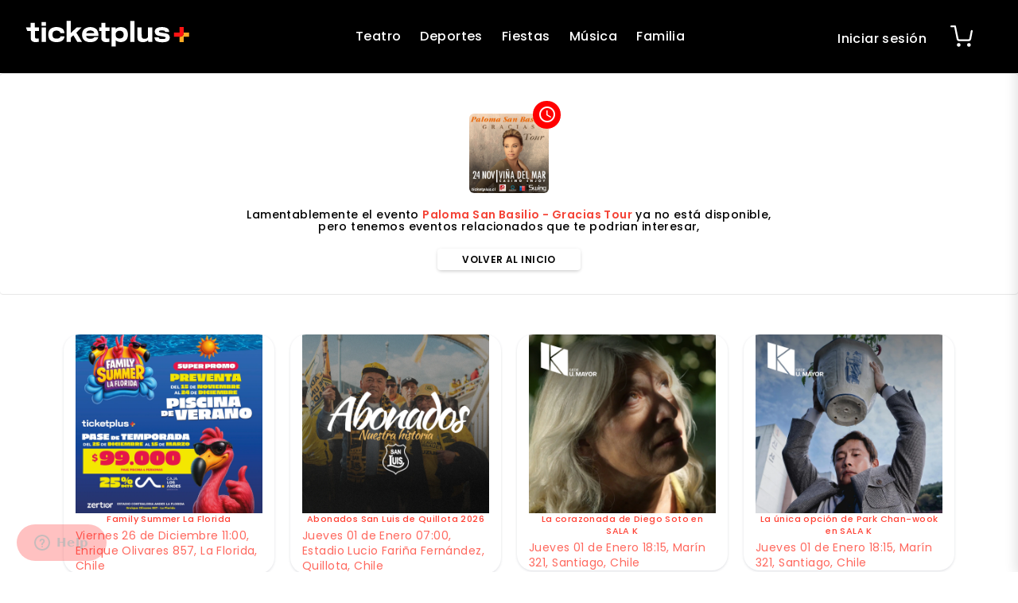

--- FILE ---
content_type: text/html; charset=utf-8
request_url: https://ticketplus.cl/events/paloma-san-basilio-gracias-tour
body_size: 22292
content:
<!DOCTYPE html>
<html>
  <head>
    
      <meta http-equiv="Content-type" content="text/html; charset=UTF-8">
      <meta name="viewport" content="width=device-width, initial-scale=1.0">
      <meta name="google-site-verification" content="4EIiTHI-odoXSCdYHaTmIdaDCo6QhyHVK6AMYXtTybU">
   		
      <script src="https://ajax.googleapis.com/ajax/libs/jquery/1.12.4/jquery.min.js"></script>
      
<link rel="icon" type="image/png" href="https://ticketing-uploads-1.ticketplus.global/themes/2/assets/favicon-2bf150de56e638b5289625318bacc557c7050639.png?1749487886">

<meta name="msapplication-TileColor" content="#fff">
<link rel="alternate" hreflang="es-CL" href="https://ticketplus.cl">
<meta name="theme-color" content="#fff">
<meta name="google-site-verification" content="n2mCQmGHh6cqp73io_uxRNaXEEKl-buisTHpcJnBRz0">
<meta name="google-site-verification" content="Mzp8ucGEXaoEo4D1hFOwMtBDlfiitnkg_6vHrVqlYu4">


<meta name="facebook-domain-verification" content="0tgytoiieb75aaokpv2jj5mfvp1e3c">

<!-- Start of ticketplus Zendesk Widget script -->
<script>
  $(window).ready(function() {
    setTimeout(function() {
      if(!$('body').hasClass('kiosk')) {
        var s;
        s = document.createElement('script');
        s.id = "ze-snippet";
        var head = document.getElementsByTagName("head")[0];
        head.appendChild(s);
        s.type = 'text/javascript';
        s.src = "https://static.zdassets.com/ekr/snippet.js?key=e31d18b4-a016-4bf9-9c2e-01fabbd77128";
      }
    }, 1000);
  });
</script>
<!-- End of ticketplus Zendesk Widget script -->


<script>
  $(document).ready(function(event, request, settings) {
    // Obtener la URL actual
    const currentUrl = window.location.href;
    const url = new URL(currentUrl);
    const params = new URLSearchParams(url.search);
    if (params.has('referal_name')) {
      const referalName = params.get('referal_name');
      console.log(`Referal name encontrado: ${referalName}`);

      // Selecciona todos los enlaces con la clase 'btn' y itera sobre ellos
      $('[data-referal-link]').each(function() {
        // Obtener la URL actual del enlace
        var href = $(this).attr('href');
        if (!href) {
          return
        }
        if (href.includes('/events/')) {
          // Verifica si la URL ya tiene parámetros
          if (href.indexOf('?') > -1) {
            // Si ya tiene parámetros, añade 'referal_name' usando '&'
            href += '&referal_name=' + referalName;
          } else {
            // Si no tiene parámetros, añade 'referal_name' usando '?'
            href += '?referal_name=' + referalName;
          }

          // Establece la nueva URL como href del enlace
          $(this).attr('href', href);
        }
      });
    }
  })
</script>

<style>
  @font-face {
    font-family: 'Kay';
    src: url('https://ticketplus-assets.s3.sa-east-1.amazonaws.com/sites/KayonestFreeTrial-vm0wM.ttf') format('truetype');
    font-weight: normal;
    font-style: normal;
  }
  .date-season-picker ul li .datepicker .datepicker-days table tbody tr .day {
    border: 3px solid white;
    border-radius: 10px;
  }

  .date-season-picker ul li .datepicker div table thead tr .picker-switch {
    border-radius: 0;
    background: transparent!important;
    font-size: 20px;
    color: #26a599;
    z-index: 1051;
    position: relative;
  }

  @media (min-width: 768px) {
    .datepicker-days table {
      display: flex;
      flex-wrap: wrap;
      justify-content: center;
    }
  }

  .date-season-picker ul li .datepicker .datepicker-days table tbody tr .day.old,
  .date-season-picker ul li .datepicker .datepicker-days table tbody tr .day.old {
    pointer-events: none;
    background: #eaeaea !important;
  }

  #calendar-header {
    display: none !important;
  }

</style>



<style>
 .kiosk .navbar.navbar-default, .kiosk [data-testid="launcher"] {
      display: none;
  }
  
  .kiosk #event-buy {
  	height: 100vh;
    overflow: auto;
    position: fixed;
    top: 0;
    width: 100%;
    background: white;
        left: 0;
    z-index: 11;
  }
    .kiosk [href="/users/sign_out"]{
  	      display: none !important;
  }
input[type="color"],
input[type="date"],
input[type="datetime"],
input[type="datetime-local"],
input[type="email"],
input[type="month"],
input[type="number"],
input[type="password"],
input[type="search"],
input[type="tel"],
input[type="text"],
input[type="time"],
input[type="url"],
input[type="week"],
select:focus,
textarea {
  font-size: 16px;
}
  
  .template-event.kiosk {
  	overflow: hidden;
  }
  
  .kiosk #add_to_cart {
      position: fixed;
    bottom: 0;
    width: 100%;
    left: 0;
    z-index: 999999999999999999999999;
    padding: 10px;
    padding-bottom: 30px !important;
    background: white;
  }
  
  body.kiosk .grey-text.text-darken-2 {
  color: black;
	}
  
    body.kiosk h5 {
  color: black;
	}
  
      body.kiosk p {
  color: black;
	}
  
  .kiosk .cart__footer {
    background: #fff !important;
}
  
  .kiosk .add__cart__button, .kiosk #submit_checkout {
  padding: 16px 12px;
  }
  
  .kiosk .event__detalle:last-child {
        padding-bottom: 90px !important;
  }
  
  .kiosk .btn-close-browser {
  	display: block !important;
    border-radius: 12px;
    text-align: center;
    padding: 10px;
    box-shadow: none;
    color:  #ff1313;
    font-size: 22px !important;
    margin: 20px !important;
    background: #fff;
  }  
  .kiosk .btn-close-browser .material-icons {
  	position: absolute;
    left: 0;
  }
  
  .kiosk {
    font-size: 16px;
  }
  
  .kiosk .ticket-selection-title {
  	background: #ffffff;
  }
  
  .kiosk .bootstrap-datetimepicker-widget table {
  	width: 97% !important;
  }  
  
  .kiosk .grey-text.text-darken-2 {
  	color: 'black' !important;
  }  
  
  .kiosk .add__cart__button__elements span {
    font-size: 20px !important;
	}   
  
  .kiosk .flag-header {
    display: none !important;
	}   
  .kiosk .size-lg {
    font-size: 16px !important;
	}
  .template-checkout.kiosk .size-sm {
    font-size: 14px !important;
	}
	
</style>
<script>
  $(document).ajaxComplete(function(event, request, settings) {
    var $addCartButton = $('.add__cart__button');
    var $addCartButtonFlag = false;
    $(window).scroll(function() {
      var windowHeight = $(window).height();
      var scrollTop = $(window).scrollTop();

      if ($addCartButton.length > 0 && !$addCartButton.hasClass('active')) {
        var elementOffset = $addCartButton.offset().top;
        var elementHeight = $addCartButton.outerHeight();

        var elementTop = elementOffset - scrollTop;
        var elementBottom = elementTop + elementHeight;

        if (elementBottom < 0 || elementTop > windowHeight) {
          $addCartButton.addClass('out_window');
        } else {
          $addCartButton.removeClass('out_window');
        }
      }
    });

    var screenWidth = $(window).width();
    var scrollPosition = $(window).scrollTop();
    $('#nav_btn_mobile_container').removeClass('cart-empty-width');
    if (screenWidth < 768 && scrollPosition >= 170) {
      if ($('.countdown-amount').length === 0) {
        $('#nav_btn_mobile_container').addClass('cart-empty-width');
      } else {
        $('#nav_btn_mobile_container').removeClass('cart-empty-width');
      }
    }
  })
  $(document).ready(function() {
    $('#nav_btn_mobile_container').removeClass('cart-empty-width');
    $('#nav_btn_mobile_container').removeClass('mobile-style');
    $(window).on('scroll resize', function() {
      var screenWidth = $(window).width();
      var scrollPosition = $(window).scrollTop();

      if (screenWidth < 768 && scrollPosition >= 170) {
        $('#nav_btn_mobile_container').addClass('mobile-style');
        $('#nav_btn_mobile_container').removeClass('pos-r');
        if ($('.countdown-amount').length === 0) {
          $('#nav_btn_mobile_container').addClass('cart-empty-width');
        }
      } else {
        $('#nav_btn_mobile_container').addClass('pos-r');
        $('#nav_btn_mobile_container').removeClass('mobile-style');
        $('#nav_btn_mobile_container').removeClass('cart-empty-width');
      }
    });
  });
</script>
<style>
  .mobile-style {
    text-align: left;
    position: fixed !important;
    top: 0;
    right: -15px;
    background-color: white !important;
    border-radius: 0 0 0 10px !important;
    width: 125px;
    border-left: 15px solid #000 !important;
    box-shadow: 0 1px 8px 0px #0000004a;
    transition: opacity 0.5s ease-in-out;
  }

  .cart-empty-width {
    width: 65px;
  }

  .media-object {
    height: 70px;
    width: 70px;
  }
  .datepicker-days thead {
    //width: 100% !important;
  }
  .datepicker-days tbody {
    // width: 100% !important;
  }
  .date-season-picker ul li .datepicker .datepicker-days table tbody tr .day:last-child {
    border-right: 0px solid #fff !important;
  }
  .date-season-picker ul li .datepicker .datepicker-days table tbody tr .day:first-child {
    border-left: 0px solid #fff !important;
  }
  .date-season-picker ul li .datepicker .datepicker-days table thead tr .dow:last-child {
    border-right: 0px solid #fff !important;
  }
  .date-season-picker ul li .datepicker .datepicker-days table thead tr .dow:first-child {
    border-left: 0px solid #fff !important;
  }
  .date-season-picker ul li .datepicker .datepicker-days table tbody tr .day.disabled {
    color: #a0a0a0 !important;
  }
  .date-season-picker ul li .datepicker .datepicker-days table tbody tr .day {
    border: 5px solid white !important;
    width: 86px !important;
    height: 86px !important;
    font-size: 20px !important;
  }
  @media (max-width: 768px) {
    .date-season-picker ul li .datepicker .datepicker-days table tbody tr .day {
      font-size: 16px !important;
    }
  }
  .bootstrap-datetimepicker-widget table th {
    width: 86px !important;
  }
  @media only screen and (max-width: 768px){
    .date-season-picker ul li .datepicker .datepicker-days table tbody tr .day {
      height: 56px !important;
      font-size: 14px !important;
    }
  }
  .date-season-picker ul li .datepicker .datepicker-days table tbody tr .day.active {
    background: #c52727 !important;
  }
  .flag-btn {
    display: block;
    -webkit-appearance: initial !important;
    font-size: 14px !important
  }
  .side-flag {
    //width: 380px !important;
  }

  @media (max-width: 768px) {
    .side-flag {
     // width: 100vw !important;
    }
  }
  .cta-section{
    margin-bottom: 100px;
  }

  .cart__header__btn--close i {
    color: var(--text-primary-color);
    font-size: 30px;
  }

  .flag-header .btn.white-text.size-sm {
    padding: 10px 15px;
  }

  .side-flag {
    //transform: translate(-100vw, 0);
  }
</style>

<script>
  $(document).ready(function() {
    $('span:contains("+8.000.000")').html('+8M');
    $('span:contains("+31.000")').html('+31K');
    $('span:contains("+1.500")').html('+1.5K');
  });
</script>



<style>
  .flag-header {
    display: none !important;
  }
</style>


<style>
  #sucuri-badge {
    display: none !important;
    visibility: hidden;
  }
  select {
    -webkit-appearance: none;
    -moz-appearance: none;
  }
  .browser-default {
    background-image: url([data-uri]) !important;
    background-repeat: no-repeat;
    background-position: 97% 53%;
  }

  .row {
    width: 100%;
  }

  .product_container select {
    -webkit-appearance: none !important;
  }
  
  [id^="ticket-data-enjoy"] img {
  	display: none;
  }
</style>
<script>
$(document).ready(function() {
  // Mapeo de códigos de país
  var countries = {
    'ar': { name: 'Argentina', code: 'AR' },
    'co': { name: 'Colombia', code: 'CO' },
    'ec': { name: 'Ecuador', code: 'EC' },
    'us': { name: 'Estados Unidos', code: 'US' },
    'mx': { name: 'México', code: 'MX' },
    'py': { name: 'Paraguay', code: 'PY' },
    'pe': { name: 'Perú', code: 'PE' },
    'do': { name: 'República Dominicana', code: 'DO' },
    'cl': { name: 'Chile', code: 'CL' }
  };
  
  // Obtener el código del país actual de la URL
  var currentPath = window.location.pathname;
  var countryCode = currentPath.split('/')[1] || 'cl'; // Por defecto 'cl'
  
  // Si el código existe en nuestro mapeo
  if (countries[countryCode]) {
    var country = countries[countryCode];
    
    // Actualizar el botón selector
    $('.btn-country-selector img').attr({
      'src': 'https://hatscripts.github.io/circle-flags/flags/' + countryCode + '.svg',
      'alt': country.code
    });
    $('.btn-country-selector span:first-of-type').text(country.code);
    
    // Actualizar el texto "Chile" en el header del collapse
    $('#selectedCountry').text(country.name);
    
    // Actualizar la bandera del header del collapse
    $('.location-collapse-btn img').attr({
      'src': 'https://hatscripts.github.io/circle-flags/flags/' + countryCode + '.svg',
      'alt': country.name
    });
  }
  
  // Actualizar todos los href de los enlaces de países
  $('.country-link').each(function() {
    var currentHref = $(this).attr('href');
    var newHref = 'https://ticketplus.com' + currentHref;
    $(this).attr('href', newHref);
  });
});
</script>


      <script src="https://stackpath.bootstrapcdn.com/bootstrap/3.4.1/js/bootstrap.min.js" integrity="sha384-aJ21OjlMXNL5UyIl/XNwTMqvzeRMZH2w8c5cRVpzpU8Y5bApTppSuUkhZXN0VxHd" crossorigin="anonymous" defer></script>
      <link rel="stylesheet" href="https://cdnjs.cloudflare.com/ajax/libs/font-awesome/6.2.1/css/all.min.css" integrity="sha512-MV7K8+y+gLIBoVD59lQIYicR65iaqukzvf/nwasF0nqhPay5w/9lJmVM2hMDcnK1OnMGCdVK+iQrJ7lzPJQd1w==" crossorigin="anonymous" referrerpolicy="no-referrer">
      <script src="https://ticketing-uploads-1.ticketplus.global/themes/2/assets/carousel-d337f1586bf460a4a597b89989372e99f74a5bdb.js?1764219924" defer></script>
      <script src="https://cdnjs.cloudflare.com/ajax/libs/select2/4.0.5/js/select2.js" defer></script>

      

      <link rel="preload" href="https://ticketing-uploads-1.ticketplus.global/themes/2/assets/search-home-bdefedcfa5325cdebbbb4aa94a40b92c4d73445e.css?1764221633" as="style" onload="this.onload=null;this.rel='stylesheet'">
      <noscript><link rel="stylesheet" href="https://ticketing-uploads-1.ticketplus.global/themes/2/assets/search-home-bdefedcfa5325cdebbbb4aa94a40b92c4d73445e.css?1764221633"></noscript>

      <script src="https://ticketing-uploads-1.ticketplus.global/themes/2/assets/search-home-658d75e66dd2b0d59acd61cbfa9f15da9e549434.js?1764219924" defer></script>
      

    

    <style>
      .fa {
        display: inline-block;
        font: normal normal normal 14px / 1 FontAwesome;
        font-size: inherit;
      }
    </style>

    
      <script src="https://ticketing-uploads-1.ticketplus.global/themes/2/assets/form-validation-822c910ab37d61737f432988b716b755f994aaba.js?1764219921" defer></script>
      
      <link href="https://fonts.googleapis.com/icon?family=Material+Icons" rel="stylesheet">

    <script src="https://cdnjs.cloudflare.com/ajax/libs/clipboard.js/2.0.0/clipboard.min.js" defer></script>
    <link rel="stylesheet" media="screen" href="https://cdnjs.cloudflare.com/ajax/libs/OwlCarousel2/2.3.4/assets/owl.carousel.min.css">
    <link rel="stylesheet" href="https://stackpath.bootstrapcdn.com/bootstrap/3.4.1/css/bootstrap.min.css" integrity="sha384-HSMxcRTRxnN+Bdg0JdbxYKrThecOKuH5zCYotlSAcp1+c8xmyTe9GYg1l9a69psu" crossorigin="anonymous">
    <link rel="stylesheet" href="https://ticketing-uploads-1.ticketplus.global/themes/2/assets/custom-color-995a0792d5abd3087356826134ea4877557301b4.css?1764219915">
<link rel="stylesheet" href="https://ticketing-uploads-1.ticketplus.global/themes/2/assets/colors-b2797ca263a01b887d35c22a15fde3d7380a677d.css?1764219920">
<link rel="stylesheet" href="https://ticketing-uploads-1.ticketplus.global/themes/2/assets/spacer-utilities-b425fe9f0f82ebc5cef8c6aaa7eec91352493dd5.css?1764219856">
<link rel="stylesheet" media="all" href="https://ticketing-uploads-1.ticketplus.global/themes/2/assets/theme-7b9819ca643d80319e26f3cc00e2bca0bc891ddb.css?1764219927">


<link rel="stylesheet" href="https://ticketing-uploads-1.ticketplus.global/themes/2/assets/ticket-print-10cc977a9471fc4672d3ee5e839f19ecc0204edc.css?1764219916">
<link rel="stylesheet" href="https://ticketing-uploads-1.ticketplus.global/themes/2/assets/customer-sidenav-36f637763a38e5404e3eb04ed7f7eb91ce389378.css?1764712212">


<link rel="stylesheet" href="https://ticketing-uploads-1.ticketplus.global/themes/2/assets/cart-component-cf054b764c2d6dbf7b009a0c982ac0a0ade579ca.css?1764232024">
<link rel="stylesheet" href="https://ticketing-uploads-1.ticketplus.global/themes/2/assets/animation-b6a783a2898625f7d8ba476abc5387c4299e4dcd.css?1764219911">
<link rel="stylesheet" href="https://ticketing-uploads-1.ticketplus.global/themes/2/assets/carousel-403c63815bbed3397efec2706e866b0b41bfef52.css?1764223931">
<script src="https://ticketing-uploads-1.ticketplus.global/themes/2/assets/vendor-99231fc69f1bc4a2fd88d0b7d433ff4014508d4d.js?1767793704" defer></script>

  <link rel="stylesheet" href="https://ticketing-uploads-1.ticketplus.global/themes/2/assets/home-0d225a755eb7831a10fc9d53d9eaf60254e6df6e.css?1764230102">


    <meta property="og:description" content="Paloma San Basilio - Gracias Tour">

    

    
    <script>
      if(JSON.parse(localStorage.getItem('TP.kiosk'))) {
        document.cookie = 'cart_token' +'=; Path=/; Expires=Thu, 01 Jan 1970 00:00:01 GMT;';
      }
    </script>
    


    
      
    
    <script>
      // Setear cookie current_country para todo el dominio
      document.cookie = "current_country=cl; domain=.ticketplus.com; path=/; max-age=31536000; SameSite=Lax";
      $(document).ready(function() {
        $('.btn-change-country').each(function() {
          $(this).attr('href', 'https://ticketplus.com/change-country');
        });
      });
    </script>
  <script src="https://ticketing.assets.ticketplus.global/assets/components/common-c19ce6b40b0170ffd16265299e8e059dad4378e9ec461a0e91f1fa9eff592217.js"></script><script>
//<![CDATA[

  Ticketplus.AppConfig = {
    'userIdentificationName': 'RUT',
    'currency': 'CLP',
    'countryCode': 'CL',
    'language': 'es',
    'globalHost': 'ticketplus.com'
  }

//]]>
</script>



















<title>Entradas para Paloma San Basilio - Gracias Tour - Ticketplus</title>
<meta name="description" content="Ven y disfruta de Paloma San Basilio - Gracias Tour. Domingo 24 NOV - 20:00 hrs  Enjoy Viña del Mar - General">
<meta name="keywords" content="tickets, entradas, eventos, streaming, vod, live">
<meta property="og:locale" content="es_ES">
<meta property="og:id" content="8095f5c1-3053-44ac-97a0-3369b08976e9">
<meta property="og:url" content="https://ticketplus.cl/events/paloma-san-basilio-gracias-tour">
<meta property="og:type" content="website">
<meta property="og:google_product_category" content="499969">
<meta property="og:product:brand" content="Producciones e Inversiones Swing SpA">
<meta property="og:product:condition" content="new">
<meta property="og:product:availability" content="discontinued">
<meta property="og:product:retailer_item_id" content="8095f5c1-3053-44ac-97a0-3369b08976e9">
<meta property="og:product:category" content="Conciertos y Espectáculos-Enjoy-Enjoy-Casinos-Viña del Mar-Enjoy-GRANDES ESPECTACULOS ENJOY-Enjoy-Destacados">
<meta property="og:product:price:amount" content="48300">
<meta property="og:product:price:currency" content="CLP">
<meta property="og:image" content="https://ticketing-uploads-1.ticketplus.global/images/thumbs/19d424acf68bde4be7004faaffe303135fbcf45f.jpg?1719945097&amp;format=baseline-jpeg&amp;q=65">
<meta property="og:description" content="Ven y disfruta de Paloma San Basilio - Gracias Tour. Domingo 24 NOV - 20:00 hrs  Enjoy Viña del Mar - General">
<meta property="og:image:width" content="1080">
<meta property="og:image:height" content="1080">
<meta property="og:alt" content="Entradas para Paloma San Basilio - Gracias Tour - Ticketplus">
<meta property="og:title" content="Entradas para Paloma San Basilio - Gracias Tour - Ticketplus">
<meta name="twitter:description" content="Ven y disfruta de Paloma San Basilio - Gracias Tour. Domingo 24 NOV - 20:00 hrs  Enjoy Viña del Mar - General">
<meta name="twitter:image" content="https://ticketing-uploads-1.ticketplus.global/images/thumbs/19d424acf68bde4be7004faaffe303135fbcf45f.jpg?1719945097&amp;format=baseline-jpeg&amp;q=65">
<meta name="twitter:card" content="summary">
<meta name="twitter:site" content="@">
<link rel="alternate" hreflang="es" href="https://ticketplus.cl/">



  <meta name="robots" content="noindex,nofollow">
<meta name="mobile-web-app-capable" content="yes">
<meta http-equiv="content-language" content="es">
<meta http-equiv="Content-Type" content="text/html; charset=utf-8">
<meta name="viewport" content="width=device-width, initial-scale=1.0">
<meta name="turbolinks-cache-control" content="no-cache">

<meta name="csrf-param" content="authenticity_key">
<meta name="csrf-token" content="U60werQPKLvt2oj+0a2OIApygdWTZExF5SkjMlIv8afY6MEbACatyI9XnVcFAFe6phXbw0orkBE0SHqTBioPvw==">

<link rel="canonical" href="https://ticketplus.cl/events/paloma-san-basilio-gracias-tour">


<script type="application/ld+json">
{
    "@context": "https://schema.org",
    "@type": "Product",
    "productID": "8095f5c1-3053-44ac-97a0-3369b08976e9",
    "name": "Paloma San Basilio - Gracias Tour",
    "description": "",
    "url": "https://ticketplus.cl/events/paloma-san-basilio-gracias-tour",
    "image": "https://ticketing-uploads-1.ticketplus.global/images/thumbs/19d424acf68bde4be7004faaffe303135fbcf45f.jpg?1719945097",
    "brand": "Producciones e Inversiones Swing SpA",
    "offers": [{
        "@type": "Offer",
        "price": "48300",
        "priceCurrency": "CLP",
        "itemCondition": "NewCondition",
        "availability": "Discontinued"
    }]
}
</script>


<script src="https://cdnjs.ticketplus.global/libs/map-handler/1.0/map-handler.min.js?e073aef898d509ea501a3db7a4e8932a6d9e058at"></script>

<link rel="stylesheet" href="https://cdnjs.cloudflare.com/ajax/libs/intl-tel-input/17.0.19/css/intlTelInput.css">
<script src="https://cdnjs.cloudflare.com/ajax/libs/intl-tel-input/17.0.19/js/intlTelInput.min.js"></script>

<script>
  if (typeof(Ticketplus) !== 'undefined') {
    var currentUserEmail = Ticketplus ? Ticketplus.helper.getCookie('user_email') : '';
    var currentFullName = Ticketplus ? Ticketplus.helper.getCookie('user_full_name').replace('+', ' ') : '';
    var currentCartUuid = Ticketplus ? Ticketplus.helper.getCookie('cart_uuid') : '';
    
    function initializeGTM(containerId, dataLayerName) {
      (function(w,d,s,l,i){
        w[l]=w[l]||[];w[l].push({'gtm.start': new Date().getTime(),event:'gtm.js'});
        var f=d.getElementsByTagName(s)[0],j=d.createElement(s),
        dl=l!='dataLayer'?'&l='+l:'';j.async=true;
        j.src='https://www.googletagmanager.com/gtm.js?id='+i+dl;
        f.parentNode.insertBefore(j,f);
      })(window,document,'script',dataLayerName,containerId);

      window[dataLayerName] = [];
      window[dataLayerName].push({
        'userId': currentUserEmail,
        'cartId': currentCartUuid,
        'full_name': currentFullName
      });
    }

    Ticketplus.trackerHandler.setUser(currentUserEmail);

      initializeGTM('GTM-5N8X5J2', 'dataLayerApp');
      Ticketplus.trackerHandler.setTracker(
        'GTM-5N8X5J2',
        'gtm_code',
        'app'
      );

      initializeGTM('GTM-TR262ZR', 'dataLayerChannel');
      Ticketplus.trackerHandler.setTracker(
        'GTM-TR262ZR',
        'gtm_code',
        'channel'
      );


  }
</script>  <script>
//<![CDATA[

    (function(i,s,o,g,r,a,m){i['GoogleAnalyticsObject']=r;i[r]=i[r]||function(){
      (i[r].q=i[r].q||[]).push(arguments)},i[r].l=1*new Date();a=s.createElement(o),
      m=s.getElementsByTagName(o)[0];a.async=1;a.src=g;m.parentNode.insertBefore(a,m)
      })(window,document,'script','https://www.google-analytics.com/analytics.js','ga');

//]]>
</script><script>
if (typeof(Ticketplus) !== 'undefined') {
    Ticketplus.trackerHandler.setTracker(
      'UA-65500702-15',
      'ga_code',
      'app'
    );
}
</script>
<!-- TikTok Pixel Code -->
<script>
  !function (w, d, t) {
    w.TiktokAnalyticsObject = t;
    var ttq = w[t] = w[t] || [];
    ttq.methods = ["page", "track", "identify", "instances", "debug", "on", "off", "once", "ready", "alias", "group", "enableCookie", "disableCookie", "holdConsent", "revokeConsent", "grantConsent"], ttq.setAndDefer = function (t, e) {
      t[e] = function () {
        t.push([e].concat(Array.prototype.slice.call(arguments, 0)))
      }
    };
    for (var i = 0; i < ttq.methods.length; i++) ttq.setAndDefer(ttq, ttq.methods[i]);
    ttq.instance = function (t) {
      for (
        var e = ttq._i[t] || [], n = 0; n < ttq.methods.length; n++) ttq.setAndDefer(e, ttq.methods[n]);
      return e
    }, ttq.load = function (e, n) {
      var r = "https://analytics.tiktok.com/i18n/pixel/events.js", o = n && n.partner;
      ttq._i = ttq._i || {}, ttq._i[e] = [], ttq._i[e]._u = r, ttq._t = ttq._t || {}, ttq._t[e] = +new Date, ttq._o = ttq._o || {}, ttq._o[e] = n || {};
      n = document.createElement("script");
      n.type = "text/javascript", n.async = !0, n.src = r + "?sdkid=" + e + "&lib=" + t;
      e = document.getElementsByTagName("script")[0];
      e.parentNode.insertBefore(n, e)
    };





    if (typeof (Ticketplus) !== 'undefined') {
      var currentUserEmail = Ticketplus ? Ticketplus.helper.getCookie('user_email') : '';
      var currentCartUuid = Ticketplus ? Ticketplus.helper.getCookie('cart_uuid') : '';

      ttq.identify({
        "email": currentUserEmail,
        "external_id": currentCartUuid
      });
      ttq.page();
    }
  }(window, document, 'ttq');
</script>
<!-- TikTok Pixel Code End -->

<!-- Track Events -->
<script>



</script>
<!-- Track Events End --><script>


  </script>    <!-- Google tag (gtag.js) -->
    <script async src="https://www.googletagmanager.com/gtag/js?id=G-4EZB545ZCD"></script>
    <script>
      window.dataLayer = window.dataLayer || [];
      function gtag(){dataLayer.push(arguments);}
      gtag('js', new Date());
      gtag('config', 'G-4EZB545ZCD');
      
      Ticketplus.trackerHandler.setTracker(
        'G-4EZB545ZCD',
        'ga_v4_code',
        'system'
      );
    </script>
    <script async src="https://www.googletagmanager.com/gtag/js?id=G-9N3RMHLBW5"></script>
    <script>
    window.dataLayer = window.dataLayer || [];
    function gtag(){dataLayer.push(arguments);}
    gtag('js', new Date());
    gtag('config', 'G-9N3RMHLBW5');
    Ticketplus.trackerHandler.setTracker(
      'G-9N3RMHLBW5',
      'ga_v4_code',
      'channel'
    );
    </script>
<!-- Facebook Pixel Code -->
<script>
//<![CDATA[

  !function(f,b,e,v,n,t,s)
  {if(f.fbq)return;n=f.fbq=function(){n.callMethod?
  n.callMethod.apply(n,arguments):n.queue.push(arguments)};
  if(!f._fbq)f._fbq=n;n.push=n;n.loaded=!0;n.version='2.0';
  n.queue=[];t=b.createElement(e);t.async=!0;
  t.src=v;s=b.getElementsByTagName(e)[0];
  s.parentNode.insertBefore(t,s)}(window, document,'script',
  'https://connect.facebook.net/en_US/fbevents.js');

//]]>
</script>
<script>
if (typeof(Ticketplus) !== 'undefined') {
    Ticketplus.trackerHandler.setTracker(
      '238476087175133',  //tracker id
      'fb_pixel', //tracker type
      'app'
    );

  Ticketplus.pageView.send();
}
</script>  <script async src="https://www.googletagmanager.com/gtag/js?id=AW-829668856"></script>
  <script>
    window.dataLayer = window.dataLayer || [];

    function gtag() {
      dataLayer.push(arguments);
    }

    gtag('js', new Date());
    gtag('config', 'AW-829668856');

    Ticketplus.trackerHandler.setTracker(
      'AW-829668856', //tracker id
      'google_ads', //tracker type
      'channel', //level context
      'lOF6CPCupKsDEPj7zosD', //level context
    );
  </script>

  <script type="text/javascript">
  (function() {
      window.sib = {
          equeue: [],
          client_key: 'ywx7gyrz03l7bmyp08xzk'
      };
      /* OPTIONAL: email for identify request*/
      window.sib.email_id = Ticketplus ? Ticketplus.helper.getCookie('user_email') : '';
      window.sendinblue = {};
      for (var j = ['track', 'identify', 'trackLink', 'page'], i = 0; i < j.length; i++) {
      (function(k) {
          window.sendinblue[k] = function() {
              var arg = Array.prototype.slice.call(arguments);
              (window.sib[k] || function() {
                      var t = {};
                      t[k] = arg;
                      window.sib.equeue.push(t);
                  })(arg[0], arg[1], arg[2]);
              };
          })(j[i]);
      }
      var n = document.createElement("script"),
          i = document.getElementsByTagName("script")[0];
      n.type = "text/javascript", n.id = "sendinblue-js", n.async = !0, n.src = "https://sibautomation.com/sa.js?key=" + window.sib.client_key, i.parentNode.insertBefore(n, i), window.sendinblue.page();
  })();
  </script>
</head>
  
  <body class="template-event">
<style>
.dev-alert{
  position: absolute;
  z-index: 11111;
  border-radius: 0 0 10px 10px;
  left: 50%;
  -webkit-transform: translateX(-50%);
  transform: translateX(-50%);
  font-size: 10px !important;
}
</style>

    
      
    

    <div class="no-print">
    	<script src="https://ticketing.assets.ticketplus.global/assets/components/common.flags_header-10f8a5a15f0cbf9cc6bea9c217826d03510dcfacc2fefa0ee6eebd5769a1b0c1.js"></script>
<link rel="stylesheet" media="screen" href="https://ticketing.assets.ticketplus.global/assets/components/common.flags_header-340c3e92f894ac189cbf8c81463eefb4fd6f0c39b1e812fde3fdef42b5b41640.css">

<div class="flag-header" style="display: flex; justify-content: space-between; align-items: center; color: white; padding-left: 10px">
  <div class="right-align" style="display: flex; gap: 10px; align-items: center;">
    <!-- Country Button -->
    <button class="btn-country-selector btn-selector" type="button" data-toggle="flag" data-target="countries" title="Cambiar país">
      <img src="https://hatscripts.github.io/circle-flags/flags/cl.svg" width="16" height="16" alt="CL" style="vertical-align: middle;">
      <span style="text-transform: uppercase; font-weight: 500;">CL</span>
      <span class="sr-only">País seleccionado, cambiar país</span>
    </button>

    <!-- Language Button -->
    <button class="btn-language-selector btn-selector" type="button" data-toggle="flag" data-target="language" title="Español">
      <svg xmlns="http://www.w3.org/2000/svg" width="16" height="16" fill="currentColor" viewbox="0 0 16 16" style="color: white; vertical-align: middle;">
        <path d="M2 1a1 1 0 0 0-1 1v8a1 1 0 0 0 1 1h9.586a2 2 0 0 1 1.414.586l2 2V2a1 1 0 0 0-1-1zm12-1a2 2 0 0 1 2 2v12.793a.5.5 0 0 1-.854.353l-2.853-2.853a1 1 0 0 0-.707-.293H2a2 2 0 0 1-2-2V2a2 2 0 0 1 2-2z"></path>
        <path d="M3 3.5a.5.5 0 0 1 .5-.5h9a.5.5 0 0 1 0 1h-9a.5.5 0 0 1-.5-.5M3 6a.5.5 0 0 1 .5-.5h9a.5.5 0 0 1 0 1h-9A.5.5 0 0 1 3 6m0 2.5a.5.5 0 0 1 .5-.5h5a.5.5 0 0 1 0 1h-5a.5.5 0 0 1-.5-.5"></path>
      </svg>
      <span style="text-transform: lowercase; font-weight: 500; text-transform: uppercase;">es</span>
      <span class="sr-only">Idioma seleccionado, cambiar idioma</span>
    </button>
  </div>

  <div class="left-align">
    <a class="btn white-text size-sm" href="https://servicios.ticketplus.cl" target="_blank">Organiza tu evento</a>
  </div>
</div>

<div class="side-flag">
  <div style="display: flex; align-items: center; padding: 20px 20px; border-bottom: 1px solid #e0e0e0;">
    <button class="cart__header__btn--close is-closed btn-back-location" style="right: 0; left: initial; position: relative; background: transparent; border: none; padding: 8px; margin-right: 15px; border-radius: 50%; transition: all 0.3s ease;" type="button" data-toggle="flag">
      <svg viewbox="0 0 24 24" width="20" height="20" aria-hidden="true" focusable="false" style="color: #2196F3; vertical-align: middle;">
        <path d="m.94 12 9.53 9.53 1.06-1.06-7.6-7.6H23v-1.5H3.7l7.83-7.84-1.06-1.06z" fill="currentColor"></path>
      </svg>
    </button>
    <h2 style="font-size: 18px; font-weight: 600; margin: 0; color: #333;"><span class="translation_missing" title="translation missing: es.components.flags_header.location">Location</span></h2>
  </div>

  <div class="about-us-content" style="color: #333; overflow-y: auto; max-height: 100vh; padding: 10px 20px;">
    <!-- Countries Collapse -->
    <div class="location-section" style="margin-bottom: 0px;">
      <button class="location-collapse-btn" type="button" data-toggle="collapse" data-target="#countriesCollapse" aria-expanded="false" aria-controls="countriesCollapse" style="width: 100%; display: flex; align-items: center; justify-content: space-between; background: #fff; border: 1px solid #fff; padding: 15px; border-radius: 0px; cursor: pointer; font-size: 14px; color: #333;">
        <div style="display: flex; align-items: center; gap: 20px;">
          <img src="https://hatscripts.github.io/circle-flags/flags/cl.svg" width="20" height="20" alt="Chile">
          <div style="text-align: left;">
            <div style="font-size: 16px; color: #666; margin-bottom: 2px;"><span class="translation_missing" title="translation missing: es.components.flags_header.countries">Countries</span></div>
            <div style="font-weight: 500; font-size: 16px" id="selectedCountry">Chile</div>
          </div>
        </div>
        <svg class="chevron-icon" viewbox="0 0 24 24" width="1.5em" height="1.5em" aria-hidden="true" focusable="false" style="color: #ff1313;">
          <path d="M3.47 8.26 4.53 7.2 12 14.67l7.47-7.47 1.06 1.06L12 16.8z" fill="currentColor"></path>
        </svg>
      </button>

      <div class="collapse" id="countriesCollapse">
        <ul role="list" style="list-style: none; padding: 0; margin: 10px 0 0 0;">
          <li role="listitem">
            <a href="/ar" class="country-link" style="display: flex; align-items: center; gap: 10px; padding: 12px 15px 12px 56px; text-decoration: none; color: #333; transition: background 0.2s;">
              <img src="https://hatscripts.github.io/circle-flags/flags/ar.svg" width="20" height="20" alt="Argentina">
              <span>Argentina</span>
            </a>
          </li>
          <li role="listitem">
            <a href="/co" class="country-link" style="display: flex; align-items: center; gap: 10px; padding: 12px 15px 12px 56px; text-decoration: none; color: #333; transition: background 0.2s;">
              <img src="https://hatscripts.github.io/circle-flags/flags/co.svg" width="20" height="20" alt="Colombia">
              <span>Colombia</span>
            </a>
          </li>
          <li role="listitem">
            <a href="/cr" class="country-link" style="display: flex; align-items: center; gap: 10px; padding: 12px 15px 12px 56px; text-decoration: none; color: #333; transition: background 0.2s;">
              <img src="https://hatscripts.github.io/circle-flags/flags/cr.svg" width="20" height="20" alt="Costa Rica">
              <span>Costa Rica</span>
            </a>
          </li>
          <li role="listitem">
            <a href="/ec" class="country-link" style="display: flex; align-items: center; gap: 10px; padding: 12px 15px 12px 56px; text-decoration: none; color: #333; transition: background 0.2s;">
              <img src="https://hatscripts.github.io/circle-flags/flags/ec.svg" width="20" height="20" alt="Ecuador">
              <span>Ecuador</span>
            </a>
          </li>
          <li role="listitem">
            <a href="/us" class="country-link" style="display: flex; align-items: center; gap: 10px; padding: 12px 15px 12px 56px; text-decoration: none; color: #333; transition: background 0.2s;">
              <img src="https://hatscripts.github.io/circle-flags/flags/us.svg" width="20" height="20" alt="Estados Unidos">
              <span>Estados Unidos</span>
            </a>
          </li>
          <li role="listitem">
            <a href="/mx" class="country-link" style="display: flex; align-items: center; gap: 10px; padding: 12px 15px 12px 56px; text-decoration: none; color: #333; transition: background 0.2s;">
              <img src="https://hatscripts.github.io/circle-flags/flags/mx.svg" width="20" height="20" alt="México">
              <span>México</span>
            </a>
          </li>
          <li role="listitem">
            <a href="/py" class="country-link" style="display: flex; align-items: center; gap: 10px; padding: 12px 15px 12px 56px; text-decoration: none; color: #333; transition: background 0.2s;">
              <img src="https://hatscripts.github.io/circle-flags/flags/py.svg" width="20" height="20" alt="Paraguay">
              <span>Paraguay</span>
            </a>
          </li>
          <li role="listitem">
            <a href="/pe" class="country-link" style="display: flex; align-items: center; gap: 10px; padding: 12px 15px 12px 56px; text-decoration: none; color: #333; transition: background 0.2s;">
              <img src="https://hatscripts.github.io/circle-flags/flags/pe.svg" width="20" height="20" alt="Perú">
              <span>Perú</span>
            </a>
          </li>
          <li role="listitem">
            <a href="/do" class="country-link" style="display: flex; align-items: center; gap: 10px; padding: 12px 15px 12px 56px; text-decoration: none; color: #333; transition: background 0.2s;">
              <img src="https://hatscripts.github.io/circle-flags/flags/do.svg" width="20" height="20" alt="República Dominicana">
              <span>República Dominicana</span>
            </a>
          </li>
          <li role="listitem">
            <a href="/uy" class="country-link" style="display: flex; align-items: center; gap: 10px; padding: 12px 15px 12px 56px; text-decoration: none; color: #333; transition: background 0.2s;">
              <img src="https://hatscripts.github.io/circle-flags/flags/uy.svg" width="20" height="20" alt="Uruguay">
              <span>Uruguay</span>
            </a>
          </li>
        </ul>
      </div>
    </div>

    <div style="border-bottom: 1px solid #e0e0e0; padding-top: 10px; margin-bottom: 10px;"></div>

    <!-- Language Collapse -->
    <div class="location-section" style="margin-bottom: 20px;">
      <button class="location-collapse-btn" type="button" data-toggle="collapse" data-target="#languageCollapse" aria-expanded="false" aria-controls="languageCollapse" style="width: 100%; display: flex; align-items: center; justify-content: space-between; background: #fff; border: 1px solid #fff; padding: 15px; border-radius: 8px; cursor: pointer; font-size: 14px; color: #333;">
        <div style="display: flex; align-items: center; gap: 20px;">
          <svg xmlns="http://www.w3.org/2000/svg" width="20" height="20" fill="currentColor" viewbox="0 0 16 16" style="color: #333; vertical-align: middle;">
            <path d="M2 1a1 1 0 0 0-1 1v8a1 1 0 0 0 1 1h9.586a2 2 0 0 1 1.414.586l2 2V2a1 1 0 0 0-1-1zm12-1a2 2 0 0 1 2 2v12.793a.5.5 0 0 1-.854.353l-2.853-2.853a1 1 0 0 0-.707-.293H2a2 2 0 0 1-2-2V2a2 2 0 0 1 2-2z"></path>
            <path d="M3 3.5a.5.5 0 0 1 .5-.5h9a.5.5 0 0 1 0 1h-9a.5.5 0 0 1-.5-.5M3 6a.5.5 0 0 1 .5-.5h9a.5.5 0 0 1 0 1h-9A.5.5 0 0 1 3 6m0 2.5a.5.5 0 0 1 .5-.5h5a.5.5 0 0 1 0 1h-5a.5.5 0 0 1-.5-.5"></path>
          </svg>
          <div style="text-align: left;">
            <div style="font-size: 16px; color: #666; margin-bottom: 2px;"><span class="translation_missing" title="translation missing: es.components.flags_header.language">Language</span></div>
            <div style="font-weight: 500; font-size: 16px" id="selectedLanguage">Español</div>
          </div>
        </div>
        <svg class="chevron-icon" viewbox="0 0 24 24" width="1.5em" height="1.5em" aria-hidden="true" focusable="false" style="color: #ff1313;">
          <path d="M3.47 8.26 4.53 7.2 12 14.67l7.47-7.47 1.06 1.06L12 16.8z" fill="currentColor"></path>
        </svg>
      </button>

      <div class="collapse" id="languageCollapse">
        <ul role="list" style="list-style: none; padding: 0; margin: 10px 0 0 0;">
          <li role="listitem">
            <a class="language-link active" data-language="Español" style="display: flex; align-items: center; justify-content: space-between; padding: 12px 15px 12px 56px; text-decoration: none; transition: background 0.2s;" href="/events/paloma-san-basilio-gracias-tour"><span>Español</span><span class="material-icons" style="font-size: 18px; color: #ff1313;">check</span></a>
          </li>
          <li role="listitem">
            <a class="language-link " data-language="English" style="display: flex; align-items: center; justify-content: space-between; padding: 12px 15px 12px 56px; text-decoration: none; transition: background 0.2s;" href="/en/events/paloma-san-basilio-gracias-tour"><span>English</span></a>
          </li>
        </ul>
      </div>
    </div>

    <!-- Change Country/Region Button -->
    <div style="margin-bottom: 20px;">
      <a href="https://ticketplus.com?change=country" target="_blank" class="btn-change-country" style="display: flex; align-items: center; justify-content: center; gap: 8px; width: 100%; padding: 12px 15px; background: linear-gradient(135deg, #f79802, #ff1313); color: white; text-decoration: none; border-radius: 8px; font-weight: 500; font-size: 14px; transition: all 0.3s ease; box-shadow: 0 4px 15px rgba(255, 19, 19, 0.3);">
        <span>Visitar Ticketplus.com</span>
      </a>
    </div>
  </div>
</div>

<style>
  .btn-selector {
    display: flex;
    align-items: center;
    gap: 6px;
    padding: 8px 10px;
    background: transparent;
    border: none;
    border-radius: 0px;
    color: white;
    cursor: pointer;
    transition: all 0.3s ease;
    font-size: 14px;
  }

  .btn-selector:hover span {
    text-decoration: underline !important;
  }

  .btn-selector:hover {
    background: #3d4a55 !important;
  }

  .country-link:hover,
  .language-link:hover>span:not(.material-icons) {
    background-color: #f6f6f6 !important;
    text-decoration: underline !important;
  }

  .location-collapse-btn .chevron-icon {
    transition: transform 0.3s;
  }

  .location-collapse-btn[aria-expanded="true"] .chevron-icon {
    transform: rotate(180deg);
  }

  .btn-change-country:hover {
    transform: translateY(-2px);
    box-shadow: 0 6px 20px rgba(255, 19, 19, 0.4) !important;
  }

  .btn-back-location:hover,
  .btn-back-location:focus {
    background-color: rgb(191, 210, 247) !important;
  }

  .btn-back-location:hover svg,
  .btn-back-location:focus svg {
    color: rgb(1, 57, 167) !important;
  }
</style>

<script>
  document.addEventListener('DOMContentLoaded', function() {
    // Handle country button click - data-toggle="flag" opens sidebar automatically
    document.querySelector('.btn-country-selector').addEventListener('click', function() {
      // Wait for sidebar to open (data-toggle="flag" handles the modal opening)
      setTimeout(function() {
        var countriesCollapse = document.getElementById('countriesCollapse');
        var languageCollapse = document.getElementById('languageCollapse');

        // Close language collapse if open
        if (languageCollapse && languageCollapse.classList.contains('in')) {
          $(languageCollapse).collapse('hide');
        }

        // Open countries collapse
        if (countriesCollapse && !countriesCollapse.classList.contains('in')) {
          $(countriesCollapse).collapse('show');
        }
      }, 100);
    });

    // Handle language button click - data-toggle="flag" opens sidebar automatically
    document.querySelector('.btn-language-selector').addEventListener('click', function() {
      // Wait for sidebar to open (data-toggle="flag" handles the modal opening)
      setTimeout(function() {
        var countriesCollapse = document.getElementById('countriesCollapse');
        var languageCollapse = document.getElementById('languageCollapse');

        // Close countries collapse if open
        if (countriesCollapse && countriesCollapse.classList.contains('in')) {
          $(countriesCollapse).collapse('hide');
        }

        // Open language collapse
        if (languageCollapse && !languageCollapse.classList.contains('in')) {
          $(languageCollapse).collapse('show');
        }
      }, 100);
    });

    // Update selected country/language on link click
    document.querySelectorAll('.country-link').forEach(function(link) {
      link.addEventListener('click', function() {
        document.getElementById('selectedCountry').textContent = this.querySelector('span').textContent;
      });
    });

    document.querySelectorAll('.language-link').forEach(function(link) {
      link.addEventListener('click', function() {
        var language = this.getAttribute('data-language');
        if (language) {
          document.getElementById('selectedLanguage').textContent = language;
        }
      });
    });
  });
</script>

    </div>

    
      <style>
  .cart-icon-header {
    display: none !important;
  } 
  
  .cart-icon-header-svg {
    display: inline-block !important;
    height: 28px !important;
  }

  .navbar-default .navbar-toggle .icon-bar {
    background-color: #fff;
  }
  .navbar-default .navbar-toggle {
    border-color: #ffffff00;
  }
  .navbar-nav>li>a, .navbar-default .navbar-nav>li>a, .btn-nav {
    font-weight: 500 !important;
    font-size: 16px !important;
  }
  nav .brand-header img {
    margin-left: 0;
    margin-top: 22px;
    width: 160px;
  }

  .navbar-nav>li>a,
  .navbar-default .navbar-nav>li>a,
  .btn-nav {
    font-weight: 100;
  }

  .select2-container--default .select2-selection--single {
    border-radius: 100px !important;
  }

  #menu-sticky {
    padding-top: 20px !important;
  }

  @media only screen and (max-width : 768px) {
    #menu-sticky {
      padding-top: 0px !important;
    }

    .navbar-default .navbar-toggle {
      padding: 20px !important;
    }

    nav .brand-header img {
      margin-left: 0 !important;
      margin-top: 0 !important;
    }

    .navbar-header {
      display: inline-flex;
      align-items: center;
      justify-content: space-between;
      width: -webkit-fill-available !important;
    }

    .navbar-default .navbar-nav>li>a {
      padding: 20px;
    }
  }

  {
    % if company.id==2137 or event.company.id==2137 %
  }

  .navbar {
    background: #1E1560;
  }

  nav .brand-header img {
    width: 120px;
  }

  @media only screen and (min-width: 768px) {
    .navbar-default .navbar-collapse {
      display: flex !important;
      justify-content: space-between;
      height: 92px !important;
      align-items: center;
    }
  }

  :root {
    --color-navbar: #fff;
  }

    {
    % endif %
  }






    {
    % if company.id==2308 %
  }

  .navbar {
    background: #fff;
  }

  nav .brand-header img {
    width: 210px;
  }
  
  
  @media only screen and (max-width: 768px) {
    nav .brand-header img {
      width: 180px;
    }
  }


  @media only screen and (min-width: 768px) {
    .navbar-default .navbar-collapse {
      display: flex !important;
      justify-content: space-between;
      height: 92px !important;
      align-items: center;
    }
  }

  :root {
    --color-navbar: black;
  }

    {
    % endif %
  }

  /* Header con background negro y textos blancos */
  :root {
    --background-navbar: #000000;
    --color-navbar: #ffffff;
  }

  .navbar {
    background: var(--background-navbar) !important;
  }

  .navbar-nav>li>a,
  .navbar-default .navbar-nav>li>a,
  .btn-nav {
    color: var(--color-navbar) !important;
  }

  /* Categories Navigation Styles */
  @media (min-width: 992px) {
    .navbar-default .navbar-collapse {
      display: flex !important;
      justify-content: space-between !important;
      align-items: center;
    }

    .navbar-categories {
      display: flex !important;
      justify-content: center;
      align-items: center;
      flex: 1;
      margin: 0;
      padding: 0;
    }

    .navbar-categories li {
      float: none;
      display: inline-block;
    }

    .navbar-categories li a {
      color: var(--color-navbar) !important;
      padding: 22px 12px;
      font-size: 14px;
      text-decoration: none;
    }

    .navbar-categories li a:hover {
      opacity: 0.8;
    }

    .navbar-right {
      flex-shrink: 0;
    }
  }

  @media (max-width: 991px) {
    .navbar-categories {
      display: none !important;
    }
  }

  /* Search Section Styles */
  .form-control {
    padding: 6px 20px;
  }

  .select2-container {
    box-shadow: 0px 1px 4px 1px #00000021;
    border-radius: 100px;
    position: relative;
  }

  .select2-container--default .select2-selection--single {
    border-radius: 100px;
    padding-right: 120px;
  }

  .select2-container .select2-selection--single {
    height: 50px !important;
    display: flex !important;
    align-items: center;
  }

  .search-button {
    position: absolute;
    right: 4px;
    top: 50%;
    transform: translateY(-50%);
    background: linear-gradient(135deg, rgb(247, 152, 2), rgb(255, 19, 19));
    box-shadow: rgba(255, 19, 19, 0.3) 0px 4px 15px;
    border: none;
    border-radius: 100px;
    color: white;
    font-weight: 600;
    padding: 10px 24px;
    cursor: pointer;
    z-index: 10;
    transition: transform 0.2s;
  }

  .search-button:hover {
    transform: translateY(-50%) scale(1.02);
  }

  #search_home_container {
    position: relative;
  }

  .select2-container--default .select2-selection--single::after {
    font-size: 25px;
  }

  .select2-dropdown {
    margin-top: -52px !important;
  }

  @media (max-width: 768px) {
    #search_home_container {
      height: 75px !important;
    }

    .padd-xs-0 {
      padding-left: 0 !important;
      padding-right: 0 !important;
    }
  }

  .btn-search-close {
    background: transparent;
    position: absolute;
    padding: 6px 11px;
    border-radius: 36px;
    top: 11px;
    right: 10px;
  }

  .select-region,
  .select-region:focus {
    margin-top: 20px;
    height: 52px;
    color: #000;
    font-size: 18px !important;
    box-shadow: 0px 1px 4px 1px #00000021;
    border-radius: 100px;
    cursor: pointer;
    border: none;
  }

  .padd-region {
    padding-left: 0;
    padding-right: 0;
  }

  .arr-region {
    position: absolute;
    right: 6px;
    font-size: 37px;
    top: 35px;
    background: white;
  }

  @media (max-width: 992px) {

    .padd-region,
    .pad-sea {
      padding-left: 0;
      padding-right: 0;
    }

    .select-region,
    .select-region:focus {
      font-size: 16px !important;
    }

    .arr-region {
      right: 11px;
    }

    .m-sear {
      margin-top: 15px !important;
    }
  }

  .select-region {
    margin-left: 5px;
    font-size: 16px !important;
  }

  @media (max-width: 992px) {
    .select-region {
      margin-left: -1px;
      margin-bottom: 0 !important;
    }
  }
</style>

<nav class="navbar navbar-default box-shadow-class border-botoom " role="navigation" style="z-index: 1011;">
  <div class="  event  center-block">
    <div class="navbar-header">
      <a href="#" class="btn-nav info-event-xs" data-toogle-piru style="display: none">
        INFO <text class="hidden-xs">EVENTO</text>
      </a>
      <button type="button" class="navbar-toggle navbar-mobile-toogle p-y-xs m-r-0" data-toggle="collapse" data-target=".navbar-ex1-collapse" id="nav-trigger">
        <span class="sr-only">desplegar navegación</span>
        <span class="icon-bar bar-1"></span>
        <span class="icon-bar bar-3"></span>
        <span class="icon-bar bar-2"></span>
      </button>
      <div class="brand-header p-x-md">
        <a href="/">
          <img title="Ticketplus" alt="Ticketplus" height="145" width="36" src="https://ticketing-uploads-1.ticketplus.global/themes/2/assets/logo-c4147445eaf56fc63c6247d79b5c4ab65348dcbb.svg?1764221222%0A%20%20%20%20%20%20%20%20%20%20%20%20%20%20%20%20%20%20%20%20%20%20%0A%20%20%20%20%20%20%20%20%20%20%20%20%20%20%20%20%20%20%20%20%0A%20%20%20%20%20%20%20%20%20%20%20%20%20%20%20%20%20%20%20%20" class="center-block img-responsive ">
        </a>
      </div>
      <button class="navbar-toggle m-y-0 p-t-xs p-b-0 nav_btn_mobile_container pos-r m-t-0" id="nav_btn_mobile_container" style="min-width: 35px; text-align: left;">
      </button>
    </div>

    <!-- Anuncio barra superior -->

    <div class="collapse navbar-collapse navbar-ex1-collapse">
      <!-- Categories Navigation -->
      <ul class="nav navbar-nav navbar-categories">
        <li class="header-category" data-event-name="teatros" data-event-list="Header-categorias">
          <a href="/taxons/teatros">Teatro</a>
        </li>
        <li class="header-category" data-event-name="deportes" data-event-list="Header-categorias">
          <a href="/taxons/deporte">Deportes</a>
        </li>
        <li class="header-category" data-event-name="fiestas" data-event-list="Header-categorias">
          <a href="/taxons/fiestas">Fiestas</a>
        </li>
        <li class="header-category" data-event-name="musica" data-event-list="Header-categorias">
          <a href="/taxons/musica">Música</a>
        </li>
        <li class="header-category" data-event-name="familia" data-event-list="Header-categorias">
          <a href="/taxons/familiar">Familia</a>
        </li>
      </ul>

      <ul class="nav navbar-nav navbar-right">
        <li class="m-t-mini">
          <a href="#" class="btn-nav info-event" id="go_buy_btn" style="display: none">COMPRAR</a>
        </li>
        <li class="m-t-mini">
          <a href="#" class="btn-nav info-event m-l-0" data-toogle-piru style="display: none">
            INFO EVENTO
          </a>
        </li>
        
        <li>
          <a class="btn-nav" style="padding-top: 22px !important;" href="/users/sales">Iniciar sesión</a>
        </li>
        
        
        <li style="width: 100px;">
          <script src="https://ticketing.assets.ticketplus.global/assets/components/common.cart-99d95a7c81c326429cbdfac12a7349bcc3f3c15ae1d76f910d74d170c99b01f8.js"></script>
<link rel="stylesheet" media="screen" href="https://ticketing.assets.ticketplus.global/assets/components/common.cart-bf558542e45c608bfa6eaa94bb40c9523ef0cb2fa2152a9d99a2a2cadfacd423.css">

<a class="btn-nav cursor-pointer p-t-xs p-b-0 cart__btn__open" data-toggle="cart">
  <!-- <i class="fa fa-shopping-cart size-big" aria-hidden="true"></i> -->

  <i class="material-icons cart-icon-header">add_shopping_cart</i>
  <svg class="w-7 h-7 cart-icon-svg cart-icon-header-svg" style="display: none;" viewbox="0 0 24 24" fill="none" stroke="currentColor" stroke-width="2" stroke-linecap="round" stroke-linejoin="round">
    <circle cx="9" cy="21" r="1"></circle>
    <circle cx="20" cy="21" r="1"></circle>
    <path d="M1,1h4l2.7,13.4c.2,1,1,1.6,2,1.6h9.7c1,0,1.8-.7,2-1.6l1.6-8.4"></path>
  </svg>

  <span id="cart_quantity" class="cart-quantity">0</span>
  <div id="cart_countdown_nav" class="cart__nav__countdown col-xs-5 p-x-0 text-center"></div>
</a>

<div id="cart-wrapper" class="cart__wrapper__parent">
  <!-- Cart  -->
  <nav class="cart" id="cart" role="navigation">
  </nav>
</div>
        </li>
        
      </ul>
      

    </div>
    
    </div>
  

  <!-- Search Section -->
  <div class=" event  center-block p-b-xs  hidden " style="max-width: 1550px; !important">
    <div class="row">
      <div class="col-xs-12 col-md-3 padd-region  hidden ">
        <span for="select-region" class="material-icons arr-region">keyboard_arrow_down</span>
        <select class="form-control m-b-xs form-control-lg select-region" id="select-region">
          <option selected>Buscar por Región
          </option>
          <option value="region-metropolitana">Región Metropolitana de Santiago</option>
          <option value="region-de-tarapaca">I Región de Tarapacá</option>
          <option value="region-de-antofagasta">II Región de Antofagasta</option>
          <option value="region-de-atacama">III Región de Atacama</option>
          <option value="region-de-coquimbo">IV Región de Coquimbo</option>
          <option value="region-de-valparaiso">V Región de Valparaíso</option>
          <option value="region-del-libertador-general-bernardo-o-higgins">VI Región del Libertador General Bernardo O'Higgins
          </option>
          <option value="region-del-maule">VII Región del Maule</option>
          <option value="region-de-nuble">XVI Región de Ñuble</option>
          <option value="region-del-bio-bio">VIII Región del Biobío</option>
          <option value="region-de-la-araucania">IX Región de la Araucanía</option>
          <option value="region-de-los-lagos">X Región de Los Lagos</option>
          <option value="region-de-aysen">XI Región de Aysén</option>
          <option value="region-de-magallanes-y-de-la-antartica-chilena">XII Región de Magallanes y Antártica</option>
          <option value="region-de-los-rios">XIV Región de Los Ríos</option>
          <option value="region-de-arica-y-parinacota">XV Región de Arica y Parinacota</option>
        </select>
      </div>
      <div class="col-xs-12 pad-sea  col-md-12  ">
        <ul id="search_home_container" class="nav navbar-nav navbar-search">
          <li class="search-container p-x-0 m-t m-b-xs m-sear">
            <select id="home_event_search" class="js-example-basic-single browser-default card navbar-nav navbar-right" data-url="/events/search.json" style="visibility: hidden"></select>
            <button class="search-button" type="button">
              <svg class="w-5 h-5" viewbox="0 0 24 24" fill="none" stroke="currentColor" stroke-width="2" stroke-linecap="round" stroke-linejoin="round" style="
    width: 21px;
    margin-right: 8px;
    vertical-align: bottom;
"><circle cx="11" cy="11" r="8"></circle><path d="m21 21-4.35-4.35"></path></svg>Buscar
            </button>
          </li>
        </ul>
      </div>
    </div>
  </div>

  <script>
    $('#select-region').change(function() {
      var basePath = window.location.hostname === 'ticketplus.com' ? '/cl' : '';
      window.location.href = basePath + '/states/' + $(this).val();
      $(this).prepend('<option value="" disabled selected>Cargando...</option>');
    });

    $('.search-button').click(function() {
      $('#home_event_search').select2('open');
    });
  </script>
</nav>

<script>
    (function () {
      var MID = 'G-9N3RMHLBW5';

      function onReady(fn) { document.readyState !== 'loading' ? fn() : document.addEventListener('DOMContentLoaded', fn); }
      function isNewTabClick(e) { return e.which === 2 || e.button === 1 || e.metaKey || e.ctrlKey; }

      onReady(function () {
        var links = Array.prototype.slice.call(
          document.querySelectorAll('.header-category a')
        );

        links.forEach(function (a, i) {
          if (a.__catTracked) return;
          a.__catTracked = true;

          a.addEventListener('click', function (e) {
            if (isNewTabClick(e)) return;

            var href = a.href;
            var li = a.closest('.header-category');

            var categorySlug = li ? (li.getAttribute('data-event-name') || '') : '';
            var listName = li ? (li.getAttribute('data-event-list') || 'Header-categorias') : 'Header-categorias';
            var index1 = i + 1;
            var labelText = a.textContent.trim();

            e.preventDefault();
            var navigated = false;
            function go() { if (!navigated) { navigated = true; window.location.href = href; } }

            if (typeof gtag !== 'function') { go(); return; }

            try {
              gtag('event', 'header_category_click', {
                send_to: MID,
                icon_index: index1,
                category_slug: categorySlug,
                category_label: labelText,
                list_name: listName,
                destination: href,
                event_callback: go,
                event_timeout: 500
              });
              setTimeout(go, 600);
            } catch (_) {
              go();
            }
          }, { passive: false });
        });
      });
    })();
</script>

      
        
      

      <style>
  div.swal2-header > img {
    width: 60px !important;
    height: auto !important;
  }
</style>

<script src="https://cdnjs.cloudflare.com/ajax/libs/limonte-sweetalert2/8.11.8/sweetalert2.all.min.js"></script>


<div class="flashes-container">
  <div class="flash-type-info alert alert-info alert-dismissible m-b-0" style="display:none" role="alert">
    <span class="flash-messege"></span>
  </div>
  <div class="flash-type-notice alert alert-info alert-dismissible m-b-0" style="display:none" role="alert">
    <span class="flash-messege"></span> 
  </div>
  <div class="flash-type-alert alert alert-warning alert-dismissible m-b-0" style="display:none" role="alert">
    <span class="flash-messege"></span> 
  </div>
  <div class="flash-type-error alert alert-danger alert-dismissible m-b-0" style="display:none" role="alert">
    <span class="flash-messege"></span> 
  </div>
  <div class="flash-type-success alert alert-success alert-dismissible m-b-0" style="display:none" role="alert">
    <span class="flash-messege"></span> 
  </div>
</div>
  



<!-- init device flash -->



<!-- end device flash -->

    
        <div id="wrapper-page-height" class="">
    
    















  
  

  
  

  
  

  
  

  
  




<style>
  .border-bottom {
    border: none;
  }
  .border-all {
    border: 1px solid var(--border-color) !important;
  }
</style>








<style>
  .fr-video iframe {
    width: 100% !important;
  }
</style>

















  <!-- streaming filter -->
  
  
    
    
  
    
    
  
    
    
  
    
    
  
    
    
  

  
		<!-- company rrss -->
 		
      
        <style>
  @media only screen and (max-width: 768px) {
    .show-event-container > [class*=col-] {
      padding: 0 !important;
    }
  }

  .ResponsiveYTPlayer {
    position: relative;
    padding-bottom: 56.25%; /* 16:9 */
    height: 0;
    overflow: hidden;
    max-width: 100%;
  }

  .ResponsiveYTPlayer iframe,
  .ResponsiveYTPlayer object,
  .ResponsiveYTPlayer embed {
    position: absolute;
    top: 0;
    left: 0;
    width: 100%;
    height: 100%;
  }
</style>
<!-- streaming filter -->





























      
		
		
  



<!--{ if event.link_name contains 'Palestino-vs' and event.link_name contains 'Campeonato-AFP-PlanVital-2022' }-->


















<script>
    $(document).ajaxComplete(function(event, request, settings) {
  	setTimeout(function() {
      console.log(options.mapUrl)
      if (
        options.mapUrl && options.mapUrl.includes('50a293de8f72c264288fd5d1a6f51698d72c02a7') ||
        options.mapUrl && options.mapUrl.includes('2f62f8f4a54c993b86fbaf680c94d09b4861d4cf')
      ) {
      	$('#index-map svg').css('transform', 'scale(1.4)')
        setTimeout(function() {$('#index-map svg').css('transform', 'scale(1.4)')}, 1000)
        setTimeout(function() {$('#index-map svg').css('transform', 'scale(1.4)')}, 2000)
        setTimeout(function() {$('#index-map svg').css('transform', 'scale(1.4)')}, 4000)
      }
    }, 500)
  });
</script>

<style>
  image.st-active {
    filter: brightness(5) saturate(244%) hue-rotate(306deg);
  }
</style>






































































<script>
  var scrollTimeout = null;

  $(document).on('click', '[data-seat-available="true"]', function(e) {
    if ($(this).data('clicking')) return;
    $(this).data('clicking', true);

    var $el = $(this);

    setTimeout(function() {
      if ($el.find('.st-active').length > 0) {
        // Cancelar scroll anterior si existe
        if (scrollTimeout) {
          clearTimeout(scrollTimeout);
        }

        // Programar nuevo scroll en 2.5s de inactividad
        scrollTimeout = setTimeout(function() {
          $('html, body').animate({
            scrollTop: $('.tickets-event-sales').offset().top
          }, 200);
        }, 1000);
      }

      $el.data('clicking', false);
    }, 250);
  });
</script>


  </div>
    
      <div id="cart_mobile_container"></div>
      
        
<style>
  .details-events-ended h1 {
  	font-size: 17px;
    margin-top: 20px;
  }
  
  .details-events-ended h2 {
    font-size: 12px;
    font-weight: 100;
  }
  
  @media only screen and (max-width: 768px){
    .card-mobile .img-event {
      padding: 5px !important;
    }
  }
  
</style>
<!-- Small modal -->
    <div class="border-top card w-full white">
      <div class="container">
        <div class="row">
          <div class="col-md-8 col-md-offset-2 text-center m-b m-t-md">
            <div class="img-ended-event">
              <i class="material-icons">access_time</i>
              <img src="https://ticketing-uploads-1.ticketplus.global/images/thumbs/19d424acf68bde4be7004faaffe303135fbcf45f.jpg?1719945097" class="img-rounded" width="100">
            </div>
            <h5 class="size-md m-t"> Lamentablemente el evento <b class="red-text">Paloma San Basilio - Gracias Tour</b>  ya no está disponible, <br> pero tenemos eventos relacionados que te podrian interesar,</h5>
            <a href="/" class="btn btn--xs btn--color-gray size-sm cursor-pointer m-y-xs"> VOLVER AL INICIO</a>
          </div>
        </div>
      </div>
    </div>
    <div class="container m-b">
      <div class="row ended-event-height">
        <div class="ended-event-append">
          <div class="row">
            <div class="col-md-12 text-center m-b m-t-md">
              <div class="ended-event-container">
                <div class="loader-event" style="width: 2.5em">
    <style>
      .loader-svg {
        position: absolute;
        top: 50%;
        left: 50%;
        transform: translate(-50%, -50%);
      }
      .load-icon {
        height: 20px;
      }
      .load-icon span {
        position: absolute;
        display: inline-block;
        background: grey;
        width: .5em;
        height: 1.5em;
        border-radius: 100px;
      }
      .load-icon span:nth-of-type(1) {
        left: 0;
      }
      .load-icon span:nth-of-type(2) {
        left: 40%;
      }
      .load-icon span:nth-of-type(3) {
        right: 0;
      }

      /* Animation */
      .load-icon span {
        animation-name: loading;
        animation-duration: 1.5s;
        animation-iteration-count: infinite;
        animation-fill-mode: both;
      }
      .load-icon span:nth-of-type(2) {
        animation-delay: .2s;
      }
      .load-icon span:nth-of-type(3) {
        animation-delay: .4s;
      }

      /* Keyframes */
      @keyframes loading {
        0% { opacity: 1; }
        50% { opacity: 0; }
        100% { opacity: 1; }
      }
  </style>
  <div class="load-icon center">

    <span></span>
    <span></span>
    <span></span>
  </div>
  
</div>
              </div>
            </div>
          </div>
        </div>
      </div>
    </div>

<script>
  $(document).ready(function() {
    $('#wrapper-page-height').hide()
    var ajaxRequest = function (dataUrl){
      return {
      url: dataUrl,
      success: function(data) {

          data.results.map(function(data, index) {
              var imgElement = new Image();
              imgElement.className = "center-block img-responsive img-home-count";
              imgElement.src = '';
              imgElement.dataset.src = data.img === 'defaults/events/thumb.jpg' ? 'https://cdn2.ticketplus.cl/assets/defaults/thumb.jpg' : data.img;
              imgElement.dataset.asyncImg = true;
              $(imgElement).tpAsyncImg();
              $(imgElement).css("animation", "initial")
              return $(".ended-event-append").append(
                  $('<div>').addClass('col-xs-12 col-md-3 col-sm-4 p-x-xs p-y-0 event-box m-x-auto').append(
                                          $('<div>').addClass('event-home box-shadow-none home-element')
                    .attr("id", "ga-click-" + data.id + "-recommended")
                    .attr("data-event-id", data.id)
                    .attr("data-event-name", data.name)
                    .attr("data-event-brand", data.company_name)
                    .attr("data-event-index", data.index)
                    .attr("data-event-category", event.category)
                    .attr("data-event-price", data.price)
                    .attr("data-url", data.url)
                    .attr("data-event-list", event.event_list)
                    .append(
                          $('<a>').attr("href", data.url).append(
                              $('<div>').addClass('card-mobile row vertical-align-home').append(
                                  $('<div>').addClass('col-xs-4 col-sm-12 img-event').append(
                                      $('<div>').attr('thumb-container', 'true').append(
                                          imgElement
                                      )
                                  ),
                                  $('<div>').addClass('col-xs-8 col-sm-12').append(
                                      $('<div>').addClass('details-events-ended').append(
                                          $('<h1>').text(data.title),
                                          $('<h2>').text(data.date + ', ' + data.location)
                                      )
                                  )
                              )
                          )
                      )
                  ),
                  $('<div>').addClass(((index + 1) % 3 === 0) && 'clearfix visible-sm hidden-md hidden-lg'),
                  $('<div>').addClass(((index + 1) % 4 === 0) && 'clearfix hidden-xs visible-md visible-lg')
              )
          })
      }
    }
    }


    $.ajax(ajaxRequest('/events/search.json?q=paloma-san-basilio-gracias-tour&searching=true')).done(function(data) {
      if (data.results.length == 0) {
        $.ajax(ajaxRequest('/events/more_events.json?&per_page=8&page=2'))
        $('.ended-event-container').hide()
      }
      $('.ended-event-container').hide()
    })
  });

</script>


      

      <style>
  .footer-main {
    background: #000;
    color: #fff;
    padding: 40px 0 20px;
  }

  .footer-main a {
    color: #fff;
    text-decoration: none;
    transition: opacity 0.3s;
  }

  .footer-main a:hover {
    opacity: 0.8;
  }

  .footer-top {
    text-align: center;
    padding-bottom: 30px;
    border-bottom: 1px solid #333;
    margin-bottom: 30px;
  }

  .footer-social {
    display: flex;
    justify-content: center;
    gap: 15px;
  }

  .footer-social a {
    font-size: 24px;
  }

  .footer-columns .title_footer {
    font-size: 16px;
    font-weight: 600;
    margin-bottom: 15px;
    color: #ffab24;
  }

  /* Ocultar el chevron en desktop */
  .footer-columns .title_footer .fa {
    display: none;
  }

  .footer-columns ul {
    list-style: none;
    padding: 0;
    margin: 0;
  }

  .footer-columns ul li {
    margin-bottom: 8px;
  }

  .footer-columns ul li a {
    font-size: 14px;
  }

  .footer-bottom {
    padding-top: 20px;
    border-top: 1px solid #333;
    margin-top: 30px;
  }

  .footer-policies {
    font-size: 12px;
    margin-bottom: 10px;
  }

  .footer-policies a {
    margin: 0 5px;
  }

  .footer-copyright {
    font-size: 12px;
    opacity: 0.8;
  }

  @media (max-width: 767px) {
    .footer-columns .col-xs-12 {
      margin-bottom: 10px;
    }

    .footer-columns .title_footer {
      cursor: pointer;
      position: relative;
      padding: 10px 30px 10px 0;
      margin-bottom: 0;
      user-select: none;
    }

    .footer-columns .title_footer .fa {
      display: block;
      position: absolute;
      right: 5px;
      top: 50%;
      transform: translateY(-50%);
      font-size: 16px;
      transition: transform 0.3s ease;
    }

    .footer-columns .title_footer[aria-expanded="true"] .fa {
      transform: translateY(-50%) rotate(180deg);
    }

    /* En mobile: el ul es collapse */
    .footer-columns ul {
      padding: 10px 0;
    }
  }

  @media (min-width: 768px) {
    /* En desktop: ignorar clases de collapse, siempre visible */
    .footer-columns ul.collapse {
      display: block !important;
      height: auto !important;
    }
  }
</style>

<footer class="footer-main">
  <div class="container">
    <div class="footer-top">
      <div class="footer-social">
        <a href="https://www.facebook.com/ticketpluscl" target="_blank" rel="noopener"><i class="fa fa-facebook"></i></a>
        <a href="https://www.linkedin.com/company/ticketplus-spa" target="_blank" rel="noopener"><i class="fa fa-linkedin"></i></a>
        <a href="https://www.instagram.com/ticketplus.cl" target="_blank" rel="noopener"><i class="fa fa-instagram"></i></a>
      </div>
    </div>

    <div class="footer-columns">
      <div class="row">
        <div class="col-xs-12 col-sm-6 col-md-3">
          <h6 class="title_footer" data-toggle="collapse" data-target="#footer-empresa" aria-expanded="false">
            Empresa <i class="fa fa-chevron-down"></i>
          </h6>
          <ul id="footer-empresa" class="collapse">
            <li><a href="https://servicios.ticketplus.cl/nosotros" target="_blank" rel="noopener">Acerca</a></li>
            <li><a href="https://company-162321.frontify.com/d/j1rwprwbxR2t/ticketplus" target="_blank" rel="noopener">Marca</a></li>
            <li><a href="https://ticketplus.cl/pages/terms_es" target="_blank" rel="noopener">Términos y condiciones</a></li>
            <li><a href="https://ticketplus.cl/pages/privacy" target="_blank" rel="noopener">Política de privacidad</a></li>
          </ul>
        </div>

        <div class="col-xs-12 col-sm-6 col-md-3">
          <h6 class="title_footer" data-toggle="collapse" data-target="#footer-soluciones" aria-expanded="false">
            Soluciones <i class="fa fa-chevron-down"></i>
          </h6>
          <ul id="footer-soluciones" class="collapse">
            <li><a href="https://servicios.ticketplus.cl/deportes" target="_blank" rel="noopener">Deportes</a></li>
            <li><a href="https://servicios.ticketplus.cl/espectaculo/" target="_blank" rel="noopener">Espectáculo</a></li>
            <li><a href="https://servicios.ticketplus.cl/ferias/" target="_blank" rel="noopener">Ferias</a></li>
            <li><a href="https://servicios.ticketplus.cl/festivales/" target="_blank" rel="noopener">Festivales</a></li>
            <li><a href="https://servicios.ticketplus.cl/corporativos/" target="_blank" rel="noopener">Corporativos</a></li>
            <li><a href="https://servicios.ticketplus.cl/fiestas/" target="_blank" rel="noopener">Fiestas</a></li>
            <li><a href="https://servicios.ticketplus.cl/familiar/" target="_blank" rel="noopener">Familiar</a></li>
          </ul>
        </div>

        <div class="col-xs-12 col-sm-6 col-md-3">
          <h6 class="title_footer" data-toggle="collapse" data-target="#footer-accesos" aria-expanded="false">
            Accesos <i class="fa fa-chevron-down"></i>
          </h6>
          <ul id="footer-accesos" class="collapse">
            <li><a href="https://ticketplus.zendesk.com/hc/es" target="_blank" rel="noopener">Ayuda</a></li>
            <li><a href="https://ticketplus.zendesk.com/hc/es/articles/360023151411" target="_blank" rel="noopener">Devolución de entrada</a></li>
            <li><a href="/manage/sign_in">Productores</a></li>
            <li><a href="/referals/sign_in">Vendedores</a></li>
            <li><a href="https://ticketplus.cl/pages/validacion">App validación</a></li>
          </ul>
        </div>

        <div class="col-xs-12 col-sm-6 col-md-3">
          <h6 class="title_footer" data-toggle="collapse" data-target="#footer-red" aria-expanded="false">
            Nuestra Red <i class="fa fa-chevron-down"></i>
          </h6>
          <ul id="footer-red" class="collapse">
            <li><a href="#">Colaboradores</a></li>
            <li><a href="#">Puntos de venta</a></li>
            <li><a href="#">Alianzas</a></li>
          </ul>
        </div>
      </div>
    </div>

    <div class="footer-bottom">
      <div class="footer-policies">
        <a href="https://ticketplus.cl/pages/terms_es">Nuestras Políticas</a> |
        <a href="https://ticketplus.cl/pages/privacy">Política de Privacidad</a> |
        <a href="">Política de Cookies</a> |
        <a href="">Gestionar cookies y anuncios</a>
      </div>
      <div class="footer-copyright">
        © 1999-2025 Ticketplus. Todos los derechos reservados.
      </div>
    </div>
  </div>
</footer>
      
        <script src="https://ticketing-uploads-1.ticketplus.global/themes/2/assets/moment-timezone-cb92edd3071fe15770b8cc559a571783a0f4f039.js?1764219920"></script>
      
    
    
    
      <link rel="stylesheet" href="https://cdnjs.cloudflare.com/ajax/libs/flag-icon-css/6.6.6/css/flag-icons.min.css">

      <style>
        .floating-lang-button {
          position: fixed;
          top: 50%;
          right: 20px;
          transform: translateY(-50%);
          z-index: 9999;
          display: flex;
          flex-direction: column;
          gap: 10px;
        }
        

        .floating-lang-button .btn {
          padding: 6px 10px;
          font-size: 20px;
          line-height: 1;
          background: white;
        }
      </style>
    

    <div class="floating-lang-button hidden">
      <a class="btn btn-secondary btn-sm" href="/events/paloma-san-basilio-gracias-tour"><span class="fi fi-es"></span></a>
      <a class="btn btn-secondary btn-sm" href="/en/events/paloma-san-basilio-gracias-tour"><span class="fi fi-us"></span></a>
    </div>

    
    <script>
      $(document).ajaxComplete(function(event, request, settings) {
        if (settings.url.includes('ticket_selection.js?')) {
          $('#register_user').find('.form-group').each(function() {
            $(this).find('.error-cont').remove();
            $(this).addClass('form-attribute-container');
            $(this).append('<div class="error-cont col-xs-12 text-right p-r-0"><span class="invalid-text red-text"></span></div>') 
          });
          Ticketplus.formValidation($('#register_user'));      
        }
      });
    </script>
    

    
  	<!-- Google Tag Manager (noscript) -->
	<noscript><iframe src="https://www.googletagmanager.com/ns.html?id=GTM-5N8X5J2" height="0" width="0" style="display:none;visibility:hidden"></iframe></noscript>
	<!-- End Google Tag Manager (noscript) -->

	<!-- Google Tag Manager (noscript) -->
	<noscript><iframe src="https://www.googletagmanager.com/ns.html?id=GTM-TR262ZR" height="0" width="0" style="display:none;visibility:hidden"></iframe></noscript>
	<!-- End Google Tag Manager (noscript) -->
  <div class="container" id="footer-credits">
    <div class="row">
      <div class="col-md-12 text-center">
        <div class="size-xs p-y-mini">
          <a href="https://servicios.ticketplus.com" class="black-text" style="display: flex; align-items: center; justify-content: center; gap: 4px;">
            Powered by
            <svg xmlns="http://www.w3.org/2000/svg" id="Layer_1" version="1.1" style="width: 75px;" viewbox="0 0 617 114"><script xmlns="" id="oh_dZV6z7jARckEYsmBMb6S5II" type="text/javascript"></script>
  <!-- Generator: Adobe Illustrator 29.1.0, SVG Export Plug-In . SVG Version: 2.1.0 Build 142)  -->
			<defs>
				<style>
				.st0 {
					fill: #ff1313;
				}

				.st1 {
					fill: #ffab24;
				}
				</style>
			</defs>
			<rect x="-1290.3" y="567.3" width="3272.1" height="1372.7"></rect>
			<g>
				<g>
				<g id="_x30_JWben">
					<g>
					<path d="M324,36.5h14.9c.2,2.3.3,4.5.5,7,4.1-5.8,10.1-7.6,16.6-8.2,6.5-.6,12.6.7,18.2,4.3,4.1,2.6,6.6,6.5,8.2,11,3.2,8.6,2.8,17.3-.6,25.8-2.7,6.6-7.9,10.3-14.5,12.3-7.3,2.1-14.5,1.8-21.5-1-2.3-.9-4.3-2.6-6.3-3.9v22.7h-15.5V36.5ZM353.9,48.5c-3.1.1-6,.6-8.6,2.2-5.4,3.4-6.9,8.6-6.2,14.6.7,5.9,4,9.8,9.4,11.1,3.7.9,7.4.8,11-.2,4.6-1.3,7.6-4.3,8.7-8.9.7-2.9.7-5.9,0-8.9-.6-2.4-1.7-4.6-3.6-6.3-2.7-2.4-7.2-3.7-10.8-3.5Z"></path>
					<path d="M215.1,89.5c-5.8,0-11.3,0-16.7,0-.4,0-1-.5-1.2-.9-4.5-7.3-9-14.7-13.5-22.1-.3-.4-.6-.9-.9-1.4-.3.3-.6.5-.9.7-2.5,2.3-5,4.7-7.4,7.1-.4.4-.8,1.2-.8,1.8,0,4.4,0,8.8,0,13.3,0,.5,0,1,0,1.5h-15.5V12.6h15.5v43.9c.5-.5.9-.8,1.2-1.1,6.4-6,12.8-12,19.1-18,.7-.7,1.5-.9,2.4-.9,5,0,10.1,0,15.1,0h1.4c-6.5,6.4-12.8,12.7-19.2,19,7.2,11.5,14.2,22.7,21.3,34.1Z"></path>
					<path d="M275.3,67.9h-45.2c.4,1.2.5,2.3,1,3.3,2,4,5.5,5.8,9.6,6.4,4.5.7,8.9.6,13.2-.8,2.3-.8,4.4-1.9,5.7-4.2.1-.2.5-.4.7-.4,4.8,0,9.6,0,14.6,0-.9,3.7-2.5,6.7-5,9.4-4,4.3-9,6.7-14.7,7.8-7.7,1.5-15.3,1.4-22.9-.9-10-3.1-15.6-10.1-17-20.4-.7-4.8-.6-9.6.9-14.3,2.3-7.3,7-12.5,13.9-15.5,10-4.3,20.1-4.4,30.1-.3,8.4,3.5,13,10.2,14.6,19,.7,3.5.8,7.1.3,10.9ZM260,57.6c-.4-4-2.5-6.7-6-8.4-3.9-1.9-8-1.9-12.2-1.4-3,.4-5.7,1.3-8,3.3-2,1.7-3.1,3.9-3.6,6.5h29.8Z"></path>
					<path d="M482.9,73h15.4c0,0,.1.1.2.2.6,3.6,1.3,4.5,4.9,5,5.4.8,10.9.9,16.3,0,.9-.2,1.8-.5,2.5-1,2.3-1.5,2.2-4.8-.4-5.8-2.6-.9-5.4-1.4-8.1-1.9-5.9-1-11.8-1.8-17.6-3-4.2-.9-7.8-3-10.1-6.8-5.2-8.8-1.6-18.7,8.2-22.3,6.3-2.3,12.8-2.6,19.4-2.2,5.1.3,10.1,1,14.8,3.3,5.9,2.9,8.6,7.5,8.4,14.4h-1.3c-2.2,0-4.5,0-6.7,0-1,0-2,0-3,0-1,0-2.9,0-4,0,0,0,0-.9,0-1.2,0-.8-.4-1.8-1-2.3-2-1.7-5-1.7-7.5-1.9-1.9,0-3.8-.1-5.7,0-1.8,0-3.6.1-5.3.5-1.6.4-3.2,1.4-3.2,3.3,0,1.2.7,2.2,1.8,2.5,2.7.7,5.3,1.3,8,1.8,5.8,1,11.6,1.9,17.3,3,3,.6,5.8,1.9,8.2,4,2.7,2.4,4.1,5.4,4.4,9,.5,5.4-.5,10.3-5,13.9-3,2.4-6.6,3.6-10.3,4.2-9.8,1.5-19.7,1.5-29.3-1.2-5.2-1.4-9-4.5-10.6-9.9-.5-1.8-.7-3.6-.9-5.5Z"></path>
					<path d="M458.7,36.5h15.6v53h-14.7c-.1-2.3-.3-4.6-.4-7.2-.4.5-.6.7-.8.9-1.6,2.1-3.6,3.6-6,4.6-7.8,3.2-15.7,3.5-23.6.6-5.3-1.9-8.1-6.1-8.9-11.6-.2-1.6-.3-3.3-.3-5,0-11-.2-21.9-.2-32.9,0-.8,0-1.7-.1-2.6h15.7c0,.5,0,1,0,1.5,0,9.9.2,19.8.3,29.7,0,1.1,0,2.3.2,3.4.5,3.2,2.3,5.5,5.4,6.4,4.1,1.2,8.2,1.2,12.2-.6,3.4-1.5,5.4-4.2,5.5-8,.1-4.9,0-9.9,0-14.9,0-5.3,0-10.7,0-16v-1.6Z"></path>
					<path d="M149.9,57.5h-15.1c-.1-2.1-.9-3.9-2.3-5.4-1.7-1.7-3.8-2.7-6-3.3-3.9-.9-7.7-.9-11.6,0-4.6,1.1-7.4,4-8.5,8.5-.9,3.9-.9,7.7,0,11.6,1,4.1,3.6,6.6,7.7,7.6,4.6,1.1,9.2,1.2,13.8,0,4-1,6.8-3.2,7.1-7.7h14.8c0,4.4-1.2,8.3-3.8,11.7-3.8,5-9,7.5-15,8.7-8.2,1.6-16.3,1.5-24.3-1-9.7-3-14.8-10-16.2-19.8-.7-5.1-.6-10.2.8-15.2,2.4-8.3,7.7-13.7,15.9-16.2,10-3.1,20.1-2.9,29.8,1,7.8,3.2,12,9.3,12.7,17.6,0,.6,0,1.1,0,1.8Z"></path>
					<path d="M41,49.5c0,.7,0,1.1,0,1.5,0,6.4,0,12.7,0,19.1,0,5.5,1.7,7.3,7.2,7.2,2.3,0,4.5-.3,6.9-.5v12.4c-2.6.3-5.2.6-7.8.8-4.1.2-8.2.4-12.2-.9-6-1.8-9.5-6.4-9.6-12.6-.1-8.4,0-16.7,0-25.1,0-.5,0-1,0-1.7h-12.8l-5-13.1h17.6v-16.8h15.4v16.7h14.9v13.1h-14.6Z"></path>
					<path d="M81.6,16.9v13.7h-16v-13.7h16Z"></path>
					<rect x="65.7" y="36.5" width="15.9" height="53"></rect>
					<path d="M301.7,49.5c0,.7,0,1.1,0,1.5,0,6.4,0,12.7,0,19.1,0,5.5,1.7,7.3,7.2,7.2,2.3,0,4.5-.3,6.9-.5v12.4c-2.6.3-5.2.6-7.8.8-4.1.2-8.2.4-12.2-.9-6-1.8-9.5-6.4-9.6-12.6-.1-8.4,0-16.7,0-25.1,0-.5,0-1,0-1.7h-8.1v-13.1h8v-16.8h15.4v16.7h14.9v13.1h-14.6Z"></path>
					</g>
				</g>
				<g>
					<path class="st1" d="M590.4,55v3.1c0,2.4-.7,4.8-2.1,6.8-.4.6-.9,1.3-1.5,1.8-.3.3-.6.5-.9.8-1.9,1.5-4.1,2.5-6.5,2.7-.4,0-.8,0-1.2,0h-3.1v20.2h15.3v-20.2h20.2v-15.3h-20.2Z"></path>
					<path class="st0" d="M575.1,34.8v20.2h-20.2v15.3h23.3c.4,0,.8,0,1.2,0,2.4-.2,4.7-1.2,6.5-2.7.3-.2.6-.5.9-.8.6-.6,1.1-1.2,1.5-1.8,1.4-2,2.1-4.4,2.1-6.8v-23.3h-15.3Z"></path>
				</g>
				</g>
				<rect x="393.1" y="12.8" width="15.6" height="76.7"></rect>
			</g>
			</svg>
          </a>
        </div>
      </div>
    </div>
  </div>
<script defer src="https://static.cloudflareinsights.com/beacon.min.js/vcd15cbe7772f49c399c6a5babf22c1241717689176015" integrity="sha512-ZpsOmlRQV6y907TI0dKBHq9Md29nnaEIPlkf84rnaERnq6zvWvPUqr2ft8M1aS28oN72PdrCzSjY4U6VaAw1EQ==" data-cf-beacon='{"version":"2024.11.0","token":"114ea29e26d948ea9e8da4a0bb4ef241","server_timing":{"name":{"cfCacheStatus":true,"cfEdge":true,"cfExtPri":true,"cfL4":true,"cfOrigin":true,"cfSpeedBrain":true},"location_startswith":null}}' crossorigin="anonymous"></script>
</body>
</html>


--- FILE ---
content_type: text/css
request_url: https://ticketing-uploads-1.ticketplus.global/themes/2/assets/search-home-bdefedcfa5325cdebbbb4aa94a40b92c4d73445e.css?1764221633
body_size: 409
content:
#search_home_container {
  //display: none;
}

body[class^="template-index"] nav div div #search_home_container,
body[class^="template-event"] nav div div #search_home_container {
  display: block;
}


.select2-selection__arrow {
  display: none;
}

.select2-container--default .select2-selection--single {
  border-radius: 100px;
  background: #eeeeee;
  border: none;
  height: 35px;
  margin-top: 2px;
}

.select2-container--default .select2-selection--single::after {
  content: "\f002";
  position: absolute;
  top: 6px;
  font-family: FontAwesome;
  right: 14px;
  opacity: .9;
  font-size: 22px;
  color: #333;
}

.select2-container .select2-selection--single {
  //height: 35px !important;
  height: 48px !important;
}

.select2-container--default .select2-selection--single .select2-selection__rendered {
  padding-left: 20px !important;
  line-height: 48px !important;
}

.btn-search-close {
  border: none;
  position: absolute;
  background: transparent;
  padding: 3px 8px;
  border-radius: 20px;
  color: #333;
  top: 14px;
  right: 13px;
}

.btn-search-close .material-icons {
  font-size: 25px;
  color: #787382;
  font-size: 28px;
}

.btn-search-close:focus {
  outline: none;
}

.select2-container--default .select2-search--dropdown .select2-search__field:focus,
.select2-container--default .select2-selection--single:focus {
  outline: none;
}

.select2-dropdown {
  margin-top: -30px;
}

.select2-container--default .select2-selection--single .select2-selection__rendered {
  border-bottom: 0;
}

.select2-container--default .select2-selection--single {
  border: 0 !important;
}

.select2-container--default .select2-search--dropdown .select2-search__field {
  border: 1px solid #e4e4e4 !important;
  padding: 10px;
  background: var(--soft-grey);
  border-radius: 10px;
}
.select2-search--dropdown,
.results__message,
.select2-results__message {
  padding: 10px !important;
}

.select2-dropdown {
  border: 1px solid #e0dfdf !important;
  border-top-left-radius: 4px !important;
  border-top-right-radius: 4px !important;
  box-shadow: 0 1px 1px 0 rgba(0, 0, 0, .1);
  margin-top: -35px !important;
}

.select2-container--default .select2-results__option[aria-selected=true] {
  background-color: #f3f8fc !important;
}

.select2-container--default .select2-results__option--highlighted[aria-selected] {
  background-color: #f3f8fc !important;

}

.select2-container--default .select2-selection--single .select2-selection__placeholder {
  font-size: 16px;
  color: #000 !important;
}

.select2-results__option p {
  padding: 0 !important;
  margin: 0 !important;
  text-align: center;
}

.select2-results__option {
  //border-bottom: 1px solid #dee2e5;
}

.navbar-search {
  width: 100%;
}

@media (max-width: 992px) {
  .navbar-search {
    width: 100%;
  }
}
@media (max-width: 768px) {
  .navbar-search {
    width: 100%;
  }

  #search_home_container {
    height: 50px !important;
  }

  .select2-container--default .select2-selection--single .select2-selection__rendered {
    border-bottom: 0;
  }
}

.search-container {
  width: 100%;
  margin: 8px 0;
  padding: 0 10px;
}

@media (max-width: 768px) {
  .search-container {
    width: 100%;
    margin-top: 5px;
    padding: 0 5px;
  }
}


.select2-results__option.loading-results {
  padding-bottom: 12px !important;
}

.select2-dropdown {
  min-height: 60vh;
  position: fixed !important;
  top: 125px;
  left: 50% !important;
  transform: translateX(-50%);
  border-radius: 20px !important;
  box-shadow: 0 2px 20px 11px #adadbc70 !important;
}

.select2-container--default .select2-results > .select2-results__options {
  max-height: 60vh !important;
}

@media (max-width: 992px) {
  .select2-container--default .select2-selection--single .select2-selection__placeholder {
    font-size: 16px !important;
  }
}

--- FILE ---
content_type: text/css
request_url: https://ticketing-uploads-1.ticketplus.global/themes/2/assets/home-0d225a755eb7831a10fc9d53d9eaf60254e6df6e.css?1764230102
body_size: 2936
content:
img{height:auto}.mobile-arrow{position:absolute;right:15px;font-size:1.3em;top:50%;transform:translateY(-50%);color:var(--primary-color)}.title-section{text-transform:uppercase;font-size:17px;font-weight:400}@media only screen and (max-width: 768px){.pad-home{padding-top:30px !important}}.event-home h1{color:var(--text-primary-color);font-size:1.1rem !important;word-wrap:normal;text-align:center;line-height:1.4em;margin:0 0 4px !important;font-weight:500}.event-home h2{font-size:0.8em !important;color:var(--text-primary-color) !important;font-weight:400;margin:0;line-height:1.4em;opacity:0.8}.event-home h2{font-size:1em !important}@media only screen and (max-width: 768px){.event-home h2{font-size:0.8em !important}}.eventos{padding-bottom:30px}.event-home{overflow:hidden;background:white;display:block}.event-home:hover h1{color:var(--primary-color)}.details-events{margin-bottom:15px;padding:5px}.details-events.hilight{margin:15px 15px 0}@media only screen and (max-width: 768px){.event-home .details-events{padding:0;margin:0}.details-events.xs{padding:15px 0 10px;border-top:1px solid #eaeaea}}@media only screen and (max-width: 768px){.event-home,.card-home-hilight{margin:10px 7px 0}.event-home .details,.card-home-hilight .details{padding:0.6em 1em}}@media only screen and (max-width: 991px){.event-home.item a div{width:100%}}.btn-home{background:var(--primary-color);border:0;font-size:18px;margin-top:10px;padding:10px 30px;color:white;text-transform:uppercase}.btn-home:hover{color:white !important}.event-home:hover img{opacity:1;filter:brightness(1.1)}.owl-item .event-home:hover img{opacity:1}@media only screen and (max-width: 992px){.btn-home{font-size:14px}.event-home h2{font-size:1em !important}.event-home h1{font-size:1.2em !important}}@media only screen and (max-width: 991px){.inner-content-home{padding:20px}.vertical-align-home{display:-webkit-box !important;display:-moz-box !important;display:-ms-flexbox !important;display:-webkit-flex !important;display:flex !important;align-items:center !important}.container-carousel-padd{padding:0 !important}.event-home h2{font-size:0.7em !important;letter-spacing:0.02em !important}.event-home h1{font-size:.7em !important;margin-top:0;letter-spacing:0.06em !important}}.order-card:hover h1{color:var(--primary-color)}.owl-item .event-home .details{padding:1em;padding:1em;width:100%}.owl-item .event-home:hover .details{display:block}.super-font{font-family:"superf",Helvetica,Arial,sans-serif}.card-home-hilight{overflow:hidden;background:white;box-shadow:0 16px 64px -16px rgba(46,55,77,0.1) !important;border-radius:10px}.card-home-hilight h2{font-size:1em !important;margin:10px 0}.card-home-hilight h1{font-size:1.7em !important;margin:20px 0}.img-home-hilight{border-radius:0}@media only screen and (max-width: 768px){.event-box{padding:0 !important}}.category-title{display:inline-block;font-size:24px;padding:15px 30px;border-radius:4px;width:100%}.category-title.starred{margin-top:25px}.category-title img{width:35px;margin-right:5px}@media only screen and (max-width: 768px){.category-title{font-size:20px;padding:15px 30px;display:block}.category-title.starred{margin-top:15px;padding:10px 0}.category-title img{width:25px}}.price-pill{display:inline-block;float:right;color:white !important;padding:5px 10px;border-radius:30px;font-size:12px !important;background:var(--primary-color);color:white}.price-pill.sport{background:transparent;color:var(--sport-color) !important;font-weight:900}.price-pill.culture{background:transparent;color:var(--culture-color) !important;font-weight:900}@media only screen and (max-width: 768px){.price-pill{display:inline-block;float:left}}.section-category{padding:60px 0 0}@media only screen and (max-width: 768px){.section-category{padding:20px 0}}.background-blur-container-index{overflow:hidden;position:relative;position:absolute;top:0;z-index:0;background:#e8e8e8;background:linear-gradient(362deg, #f0f0f0 50%, #e8e6e6 88%)}.background-blur-container-index.sport{background:var(--sport-color)}.background-blur-container-index.culture{background:var(--culture-color)}.background-blur-index{position:absolute;filter:blur(5.5rem);min-width:1000%;left:-50%}.btn-nav-category{border:none;font-size:14px;text-transform:initial;padding:5px 20px;font-weight:600;margin:10px 5px;letter-spacing:2px}.btn-nav-category img{width:26px}.btn-nav-category.sport{background:var(--sport-color)}a[data-modal-home]{cursor:pointer}.event-modal-content{min-height:calc(100vh - 147px)}.modal-close{margin-top:1px !important;opacity:1}.modal-close i{font-size:24px;vertical-align:middle}.custom-modal-lg .modal-dialog{width:90vw}@media only screen and (max-width: 992px){.custom-modal-lg .modal-dialog{width:auto}}.nav-category{cursor:pointer}.nav-category .nav-logo{width:16px;margin-right:4px}.btn-see-more{border-radius:40px;font-size:15px;color:white;padding:5px 15px;margin-left:45px;float:right;margin-top:5px}.btn-see-more.sport{background:var(--sport-color)}.btn-see-more.culture{background:var(--culture-color)}.btn-see-more i{vertical-align:sub;font-size:19px}.container-modal{width:100%;max-width:1280px;padding:0 20px;margin:0 auto}@media only screen and (max-width: 992px){.container-modal{padding:0}}.menu-sticky-container{position:fixed;top:0;z-index:10;background:white;width:100%;left:0}.col-md-2.half{width:14.2222222%}@media only screen and (max-width: 992px){.col-md-2.half{width:20%}}@media only screen and (max-width: 768px){.col-md-2.half{width:33.2%}}.bg-teatro{background:var(--teatro-color)}.bg-deporte{background:var(--deporte-color)}.bg-party{background:var(--party-color)}.bg-expo{background:var(--expo-color)}.bg-show{background:var(--show-color)}.menu-sticky-container .navbar-nav>li>a{color:#333}.menu-sticky-container .navbar-nav>li>a:hover{color:#007b81}.menu-sticky-container .navbar-nav>#search-main-index{display:none}@media only screen and (max-width: 768px){.section-category{overflow:auto}.elements-categories{width:1110px}.elements-categories>[class*=col-]:not(.data-modal-title){width:19%}.elements-categories>[class*=col-]:not(.data-modal-title) .event-home img{max-width:67%;margin:0 auto}}.menu-sticky-container .container .navbar-search .search-container{border-bottom:1px solid #c3c1c1}@media (max-width: 1200px){.menu-sticky-container .container .navbar-search .search-container{display:none}}.ellipsis-text{text-overflow:ellipsis;overflow:hidden;white-space:nowrap}.paral h1{color:#fff;font-size:30px;font-weight:700;text-align:center;font-size:30px}.date-home{font-size:1.1em;border-radius:8px;color:var(--text-primary-color);font-weight:500;line-height:1em;display:block;padding:1px 6px}[data-collapse]{max-height:250px;overflow:hidden;transition:max-height 0.5s cubic-bezier(0, 1, 0, 1);position:relative}[data-collapse]>.row:after{content:'';background:linear-gradient(180deg, rgba(246,246,246,0) 0%, #f6f6f6 100%);position:absolute;bottom:0;height:25px;width:100%}[data-collapse].home{max-height:560px}[data-collapse].expand{max-height:10000px !important;transition:max-height 1s ease-in-out}[data-collapse].expand>.row:after{height:0}.collapse-toogle{outline:none}.row.equal-h{display:-webkit-box;display:-webkit-flex;display:-ms-flexbox;display:flex;flex-wrap:wrap;justify-content:flex-start !important}.row.equal-h>[class*='col-']:not(.data-modal-title){display:flex}@media only screen and (max-width: 992px){.row.equal-h{display:flex}.event-box.col-xs-6{width:49%}.event-box.col-xs-4{width:32%}}.btn-price{border:none;padding:0;padding-top:7px;font-weight:600;background:transparent}.details-events-price{background:#F44336;display:inline-block;padding:5px 10px;z-index:1;position:absolute;border-radius:4px;width:auto !important;right:14px;box-shadow:0 4px 15px 0 rgba(40,44,53,0.06),0 2px 2px 0 rgba(40,44,53,0.08);top:5px}.details-events-price h6{margin:0;font-size:11px;color:#fff !important}@media only screen and (max-width: 768px){.details-events-price{right:11px;top:16px}}.owl-carousel .owl-stage{display:flex;grid-template-columns:repeat(3, 1fr);grid-auto-rows:1fr}.company-container{align-self:flex-end !important}.company{font-size:14px;margin:0}.title-car{color:000;font-size:3rem}.btn-car{background:#ffffff;color:#ff4336;padding:7px 5px;margin-top:15px;border-top:1px solid #ebe8e8;border-radius:0}@media (max-width: 992px){.title-car{font-size:2rem}}.event-home-ca{transition:all 0.3s ease-out}.details-events-ca{position:absolute;bottom:0;left:0;background:#0000009e;width:100%;opacity:0;transition:all 0.3s ease-out}.btn-carousel-add-car{background:#fff;color:#020000}.event-home-car:hover .details-events-car{opacity:1;transition:all 0.3s ease-out}.event-home-flex{display:flex;width:auto;flex-wrap:wrap;align-content:flex-start}@media only screen and (max-width: 768px){.company-container{padding-bottom:10px}.event-home-flex{display:flex;width:auto;flex-wrap:wrap;align-items:flex-start;align-content:flex-start}.btn-carousel{border-radius:10px !important;height:auto}.p-x-mini-xs{padding-right:5px !important;padding-left:5px !important}}.pill-label{position:absolute;background:#fff;border-radius:10px;margin:10px;color:white;padding:0 10px;width:65%;bottom:0}.title-mi{font-size:15px;color:var(--text-primary-color)}@media (max-width: 768px){.title-mi{font-size:15px}}.bgletter-img{background-image:url("https://cdn2.ticketplus.cl/themes/39/assets/newsimage-7630c350ab1032a1c966792fc1c2080f930c7e8a.svg?1558726953");background-position:center;background-repeat:no-repeat;position:relative;min-height:96px}.grad1{height:100px;background-color:#f44336;background-image:linear-gradient(to bottom right, #f44336, #ff007e)}.boxnews{position:relative;border-radius:8px;margin-bottom:30px;min-width:320px}.textnews{font-size:28px;line-height:3rem;margin-bottom:5px;color:#353535}.btnnews{min-width:174px;border-radius:4px;border:2px solid #f44336;color:#f44336;padding:5px 10px;top:10px}.btn-price{border:1px solid #f44336;margin-top:12px;padding:6px 10px;border-radius:4px}.btnnews:hover{background-color:#f44336;color:white}.details-events-price{background:#ff9403;display:inline-block;padding:5px 10px;z-index:1;position:absolute;border-radius:4px;right:8px;box-shadow:0 4px 15px 0 rgba(40,44,53,0.06),0 2px 2px 0 rgba(40,44,53,0.08);top:10px}.details-events-price h6{margin:0;font-size:11px;color:#fff !important}.btn-filter-home{text-transform:uppercase !important;background:#f6f6f6 !important;font-size:10px !important;text-align:left;margin-bottom:10px;display:block;width:100%;padding:7px;margin-left:0px !important;-webkit-box-shadow:0 1px 1px 0 rgba(0,0,0,0.1);box-shadow:0 1px 1px 0 rgba(0,0,0,0.1)}.bootstrap-datetimepicker-widget table td.day{height:20px;line-height:17px;width:20px;color:white;border-radius:100px;background:#ff4f13;border:6px solid #fff}@media only screen and (max-width: 960px){.bootstrap-datetimepicker-widget table td.day{padding:3px !important}}@media only screen and (max-width: 960px){.event-home{height:100%}.event-box{padding:10px !important}.event-home,.card-home-hilight{margin:0 !important}[data-collapse].home{max-height:556px;padding-right:5px !important;padding-left:5px !important}.btn-carousel-add-car{background:#14151bbf !important;color:#ffffff !important}}.bootstrap-datetimepicker-widget table td.day:hover,.bootstrap-datetimepicker-widget table td.hour:hover,.bootstrap-datetimepicker-widget table td.minute:hover,.bootstrap-datetimepicker-widget table td.second:hover{background:#3F51B5;cursor:pointer}.bootstrap-datetimepicker-widget table td.active,.bootstrap-datetimepicker-widget table td.active:hover{background-color:#337ab7;color:#ffffff;text-shadow:0 -1px 0 rgba(0,0,0,0.25)}.bootstrap-datetimepicker-widget table td.disabled,.bootstrap-datetimepicker-widget table td.disabled:hover{background:none;color:#777777;cursor:not-allowed}.paralsec{background-color:#303f53;background-size:cover;background-repeat:no-repeat;background-position:center center;text-transform:capitalize}.material-icons{color:#303f53}.img-responsive.header{max-width:150px;border-radius:14px;margin-bottom:25px}.header-home{background:#000000;height:29vw;overflow:hidden}@media only screen and (max-width: 768px){.header-home{height:53vw;overflow:hidden}}@media only screen and (min-width: 1200px){.header-home{height:24vw;overflow:hidden}}@media only screen and (min-width: 1400px){.header-home{height:25.1vw;overflow:hidden}}.title-car{color:000;font-size:3rem}.btn-car{background:#ffffff;color:#ff4336;padding:7px 5px;margin-top:15px;border-top:1px solid #ebe8e8;border-radius:0}@media (max-width: 992px){.title-car{font-size:2rem}}.event-home-ca{transition:all 0.3s ease-out}.details-events-ca{position:absolute;bottom:0;left:0;background:#0000009e;width:100%;opacity:0;transition:all 0.3s ease-out}.btn-carousel-add-car{background:#fff;color:#020000}.event-home-car:hover .details-events-car{opacity:1;transition:all 0.3s ease-out}@media only screen and (max-width: 768px){.btn-carousel{height:auto;padding-top:10px !important;padding-bottom:10px !important}.btn-carousel-right{border-radius:100px !important}.btn-carousel-left{border-radius:100px !important}}.prevent-reflow{min-height:38rem}@media only screen and (max-width: 1200px){.prevent-reflow{min-height:44rem}}@media only screen and (max-width: 992px){.prevent-reflow{min-height:49rem}}@media only screen and (max-width: 768px){.prevent-reflow{min-height:30rem}}.company-logo{max-width:140px !important}.event-home{box-shadow:0px 1px 3px 0px #2e374d2b !important;transition:all 0.3s ease-out;border-radius:20px}.event-home:hover{box-shadow:0 16px 64px -16px rgba(46,55,77,0.24) !important}.label-price{padding:0px 2px;display:inline-block;border-radius:40px;font-weight:600;margin-left:5px}[thumb-container]{display:flex;align-items:center}@media (min-width: 1200){[thumb-container]{height:275px}}@media (min-width: 992px){[thumb-container]{height:225px}}


--- FILE ---
content_type: text/css
request_url: https://ticketing.assets.ticketplus.global/assets/components/common.flags_header-340c3e92f894ac189cbf8c81463eefb4fd6f0c39b1e812fde3fdef42b5b41640.css
body_size: 204
content:
.language-link.active{color:#ff1313}.country-link span,.language-link span{font-size:15px}.flag-header{background-color:#1f262d}.flag-btn{-webkit-appearance:button;background:transparent;font-size:12px;border:none;width:100%;padding:10px;color:#333;padding-left:25px}.flag-btn:hover{background:#f6f6f6}.flag-btn img{width:25px;margin-right:5px}.dropdown-menu.flag{z-index:11111}.side-flag{transition:all 500ms ease 0ms;background:white;width:300px;z-index:111111;height:100vh;position:fixed;top:0;transform:translate(-100vw, 0);width:400px;box-shadow:0px 1px 12px 2px #00000017;overflow-y:auto}.side-flag .title{padding:12px 0;font-size:1.5rem}@media only screen and (max-width: 768px){.side-flag{width:100%}}.side-flag.open{transform:translate(0, 0)}.btn-primary.flags{width:165px;white-space:inherit;background:transparent;border:none;font-size:12px;color:white !important;padding:7px 2px;align-items:center;display:flex;justify-content:space-evenly}.btn-primary.flags img{display:inline-block;max-width:14px;margin-right:5px}.btn-primary.flags:active:focus{border:none;outline:none;background-color:transparent}.btn-primary.flags:hover{background-color:#434f5d}.location-collapse-btn:hover,.location-collapse-btn:focus{background-color:#f6f6f6 !important}.about-us-content{padding:28px}.about-us-content .stat-item{margin-bottom:15px;background:#f2f3f9;padding:10px 15px 10px;border-radius:5px;display:flex;align-items:flex-start;flex-direction:column}.about-us-content .stat-item span:first-child{font-weight:bold;color:#333}.about-us-content .stat-item span:last-child{color:#666;font-size:14px;line-height:0.8;margin-top:7px}.about-us-content .countries-flags{display:flex;flex-wrap:nowrap;gap:6px;margin-bottom:10px;justify-content:center;align-items:center;flex-direction:row;border-radius:6px}.about-us-content .countries-flags img{border-radius:6px}.about-us-content .cta-section{border-top:1px solid #eee;padding-top:20px}.about-us-content .cta-section div{font-weight:600;cursor:pointer;transition:color 0.3s ease}.about-us-content .cta-section div:hover{color:#1976D2 !important}
